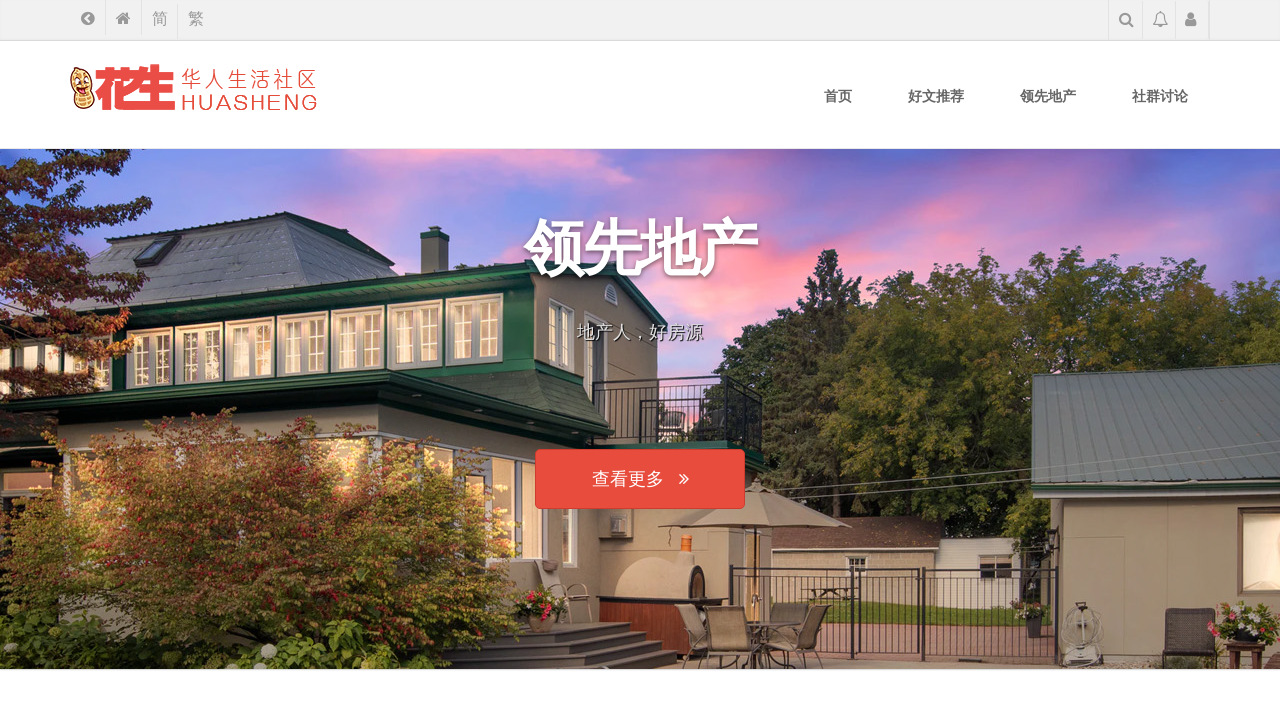

--- FILE ---
content_type: text/html; charset=utf-8
request_url: https://huasheng.us/
body_size: 20636
content:
<!DOCTYPE html>
<!--[if IE 9]> <html lang="en" class="ie9"> <![endif]-->
<!--[if !IE]><!-->
<html>
<!--<![endif]-->
	<head>
		<meta charset="utf-8">
		<title>海外华人生活网 - 花生网</title>
		<meta name="description" content="花生网 - 华人生活社区">
		<meta name="author" content="htmlcoder.me">

		<!-- Mobile Meta -->
		<meta name="viewport" content="width=device-width, initial-scale=1.0">

		<!-- Favicon -->
		<link rel="shortcut icon" href="/assets/huasheng/images/favicon.ico">

		<!-- Web Fonts -->
		 
		 

		<!-- Bootstrap core CSS -->
		<link href="/assets/css/bootstrap.css" rel="stylesheet">
		<!-- Font Awesome CSS -->
		<link href="/assets/libs/font-awesome/css/font-awesome.min.css" rel="stylesheet">

		<!-- Fontello CSS -->
		<link href="/assets/huasheng/fonts/fontello/css/fontello.css" rel="stylesheet">

		<!-- Plugins -->
		<link href="/assets/huasheng/plugins/rs-plugin/css/settings.css" media="screen" rel="stylesheet">
		<link href="/assets/huasheng/plugins/rs-plugin/css/extralayers.css" media="screen" rel="stylesheet">
		<link href="/assets/huasheng/plugins/magnific-popup/magnific-popup.css" rel="stylesheet">
		<link href="/assets/huasheng/css/animations.css" rel="stylesheet">
		<link href="/assets/huasheng/plugins/owl-carousel/owl.carousel.css" rel="stylesheet">

		<!-- iDea core CSS file -->
		<link href="/assets/huasheng/css/style.css" rel="stylesheet">

		<!-- Color Scheme (In order to change the color scheme, replace the red.css with the color scheme that you prefer)-->
		<link href="/assets/huasheng/css/skins/red.css" rel="stylesheet">

		<!-- Custom css --> 
		<link href="/assets/huasheng/css/custom.css" rel="stylesheet">
		
		<link href="/assets/huasheng/css/style.mobile.css" rel="stylesheet">
		<link href="/assets/huasheng/css/swiper.min.css" rel="stylesheet">
		<script language="javascript" src="/assets/js/zh.js"></script>

<div id='wx_pic' style='margin:0 auto;display:none;'>
<img src='/assets/huasheng/images/pic300.jpg' />
</div>

<!-- Global site tag (gtag.js) - Google Analytics -->
<script data-ad-client="ca-pub-8961747628853541" async src="https://pagead2.googlesyndication.com/pagead/js/adsbygoogle.js"></script>

<script async src="https://www.googletagmanager.com/gtag/js?id=G-KLPZB2TSPT"></script>
<script>
  window.dataLayer = window.dataLayer || [];
  function gtag(){dataLayer.push(arguments);}
  gtag('js', new Date());

  gtag('config', 'G-KLPZB2TSPT');
</script>


	</head>

	<!-- body classes: 
			"boxed": boxed layout mode e.g. <body class="boxed">
			"pattern-1 ... pattern-9": background patterns for boxed layout mode e.g. <body class="boxed pattern-1"> 
	-->
	<body class="front">
		<!-- scrollToTop -->
		<!-- ================ -->
		<div class="scrollToTop"><i class="icon-up-open-big"></i></div>
		<!-- Load Facebook SDK for JavaScript -->
		<div id="fb-root"></div>
		<script>(function(d, s, id) {
		var js, fjs = d.getElementsByTagName(s)[0];
		if (d.getElementById(id)) return;
		js = d.createElement(s); js.id = id;
		js.src = "https://connect.facebook.net/en_US/sdk.js#xfbml=1&version=v3.0";
		fjs.parentNode.insertBefore(js, fjs);
		}(document, 'script', 'facebook-jssdk'));</script>
		<!-- page wrapper start -->
		<!-- ================ -->
		<div class="page-wrapper">

			<!-- header-top start -->
			<!-- ================ -->
						<!-- header-top start -->
			<!-- ================ -->
			<div class="header-top m_header"">
				<div class="container">
					<div class="row">
						<div class="col-xs-6 col-sm-6">

							<!-- header-top-first start -->
							<!-- ================ -->
							<div class="header-top-first clearfix">
								<ul class="social-links clearfix">
									<li class="twitter"><a onClick="javascript:window.history.back();return false;" href="javascript:void(0)" title="返回"><i class="fa fa-chevron-circle-left"></i></a></li>
									<li class="facebook"><a href="/"><i class="fa fa-home" title="花生首页"></i></a></li>
									<li class="facebook"><a href="javascript:zh_tran('s');" class="zh_click" id="zh_click_s">简</a></li>
									<li class="facebook"><a href="javascript:zh_tran('t');" class="zh_click" id="zh_click_t">繁</a></li>
								</ul>
							</div>
							<!-- header-top-first end -->

						</div>
						<div class="col-xs-6 col-sm-6">

							<!-- header-top-second start -->
							<!-- ================ -->
							<div id="header-top-second"  class="clearfix">

								<!-- header top dropdowns start -->
								<!-- ================ -->
								<div class="header-top-dropdown">
									<div class="btn-group dropdown">
										<li class="search nav-search">
									<div class="btn-group dropdown">
										<button type="button" class="btn dropdown-toggle" data-toggle="dropdown"><i class="fa fa-search"></i></button>
										<ul class="dropdown-menu dropdown-menu-right dropdown-animation">
											<li>
												<form role="search" class="search-box" id="searchform" name="formsearch" action="/s.html" method="get">
													<div class="form-group has-feedback">
													<input type="search" value="" name="q" class="form-control" placeholder="请输入要查询的信息..." name="search" data-typeahead-url="/addons/cms/search/typeahead.html" type="search" id="searchinput"/>
														<button type="submit" class="search-btn"><i class="fa fa-search"></i></button>
													</div>
												</form>
											</li>
										</ul>
									</div>
										
										
										</li>
										<ul class="dropdown-menu dropdown-menu-right dropdown-animation">
											<li>
											
												
												<form role="search" class="search-box form-inline navbar-form" action="/s.html" method="get">
                            						<div class="form-search form-group has-feedback hidden-sm hidden-md">
                                					<input class="form-control" name="q" data-suggestion-url="/addons/cms/search/suggestion.html" type="text" id="searchinput" value="" placeholder="搜索">
                                					<i class="fa fa-search form-control-feedback"></i>
                           							</div>
                        						</form>
												
												
											</li>
										</ul>
									</div>
					<div class="btn-group dropdown">
					 					<button type="button" class="btn dropdown-toggle" data-toggle="dropdown"><i class="fa fa-bell-o"></i></button>
					 					 
					<ul class="dropdown-menu dropdown-menu-right dropdown-animation cart">
               
                                                        
                    </ul>
                    
                    </div>				
									

									
											<!--
									<div class="btn-group dropdown">
										<button type="button" class="btn dropdown-toggle" data-toggle="dropdown"><i class="fa fa-shopping-cart"></i> Cart (8)</button>
										<ul class="dropdown-menu dropdown-menu-right dropdown-animation cart">
											<li>
												<table class="table table-hover">
													<thead>
														<tr>
															<th class="quantity">QTY</th>
															<th class="product">Product</th>
															<th class="amount">Subtotal</th>
														</tr>
													</thead>
													<tbody>
														<tr>
															<td class="quantity">2 x</td>
															<td class="product"><a href="shop-product.html">Android 4.4 Smartphone</a><span class="small">4.7" Dual Core 1GB</span></td>
															<td class="amount">$199.00</td>
														</tr>
														<tr>
															<td class="quantity">3 x</td>
															<td class="product"><a href="shop-product.html">Android 4.2 Tablet</a><span class="small">7.3" Quad Core 2GB</span></td>
															<td class="amount">$299.00</td>
														</tr>
														<tr>
															<td class="quantity">3 x</td>
															<td class="product"><a href="shop-product.html">Desktop PC</a><span class="small">Quad Core 3.2MHz, 8GB RAM, 1TB Hard Disk</span></td>
															<td class="amount">$1499.00</td>
														</tr>
														<tr>
															<td class="total-quantity" colspan="2">Total 8 Items</td>
															<td class="total-amount">$1997.00</td>
														</tr>
													</tbody>
												</table>
												<div class="panel-body text-right">	
												<a href="shop-cart.html" class="btn btn-group btn-default btn-sm">View Cart</a>
												<a href="shop-checkout.html" class="btn btn-group btn-default btn-sm">Checkout</a>
												</div>
											</li>
										</ul>
									</div>
-->
									                            		<div class="btn-group dropdown">
										<button type="button" class="btn dropdown-toggle" data-toggle="dropdown"><i class="fa fa-user"></i></button>
										<ul class="dropdown-menu dropdown-menu-right dropdown-animation">
											<li>
												<form class="login-form" method="POST" action="/index/user/login.html">
													<input type="hidden" name="__token__" value="35dd0a953a216d261eb0e04b29ca9e91" />													<div class="form-group has-feedback">
														<label class="control-label">Username</label>
														<input type="text" class="form-control input-lg" id="account" type="text" name="account" value="" data-rule="required" placeholder="Email/Mobile/Username" autocomplete="off">
														<i class="fa fa-user form-control-feedback"></i>
													</div>
													<div class="form-group has-feedback">
														<label class="control-label">Password</label>
														<input type="password" class="form-control input-lg" id="password-t" type="password" name="password" data-rule="required;password" placeholder="密码" autocomplete="off">
														<i class="fa fa-lock form-control-feedback"></i>
													</div>
													<button type="submit" class="btn btn-group btn-default btn-sm">登录</button>
													<div class="divider"></div>
														<a href="/index/user/register"><i class="fa fa-user "></i> 新用户注册</a> ｜ 
														<a href="/index/user/forgetpwd.html" class="btn-forgot-layout"><i class="fa fa-key"></i> 忘记密码</a>
													
													<!--<div class="divider"></div>
													<span class="text-center">Login with</span>
													<ul class="social-links clearfix">
														<li class="facebook"><a target="_blank" href="http://www.facebook.com"><i class="fa fa-facebook"></i></a></li>
														<li class="twitter"><a target="_blank" href="http://www.twitter.com"><i class="fa fa-twitter"></i></a></li>
														<li class="googleplus"><a target="_blank" href="http://plus.google.com"><i class="fa fa-google-plus"></i></a></li>
													</ul>-->
												</form>
											</li>
										</ul>
									</div>
                        
								</div>
								<!--  header top dropdowns end -->

							</div>
							<!-- header-top-second end -->

						</div>
					</div>
				</div>
			</div>
			<!-- header-top end -->

			<!-- header-top end -->
			<!-- header start (remove fixed class from header in order to disable fixed navigation mode) -->
			<!-- ================ --> 
						<header class="header fixed clearfix">
				<div class="container">
					<div class="row">
						<div class="col-md-3">

							<!-- header-left start -->
							<!-- ================ -->
							<div class="header-left clearfix">

								<!-- logo -->
								<div class="logo">
									<a href="/"><img id="logo" src="/assets/huasheng/images/logo.png" alt="Huasheng"></a>
								</div>

								<!-- name-and-slogan -->
					

							</div>
							<!-- header-left end -->

						</div>
						<div class="col-md-9">

							<!-- header-right start -->
							<!-- ================ -->
							<div class="header-right clearfix">
								<!-- main-navigation start -->
								<!-- ================ -->
								<div class="main-navigation animated">

									<!-- navbar start -->
									<!-- ================ -->
									<nav class="navbar navbar-default hidden-xs" role="navigation">
										<div class="container-fluid">

											<!-- Toggle get grouped for better mobile display -->
											<div class="navbar-header">
												<button type="button" class="navbar-toggle" data-toggle="collapse" data-target="#navbar-collapse-1">
													<span class="sr-only">Toggle navigation</span>
													<span class="icon-bar"></span>
													<span class="icon-bar"></span>
													<span class="icon-bar"></span>
												</button>
											</div>

											<!-- Collect the nav links, forms, and other content for toggling -->
											<div class="collapse navbar-collapse" id="navbar-collapse-1">
												<ul class="nav navbar-nav navbar-right">
													<li>
														<a href="/">首页</a>
													</li>
													<li>
														<a href="/c/articles">好文推荐</a>
													</li>								
													<li>
														<a href="/c/pinnacle">领先地产</a>
													</li>													
													
													<li>
														<a href="/ask/articles.html">社群讨论</a>
													</li>
													<!--
													<li>
														<a href="/scoreshop.html">积分商城</a>
													</li>
																	
													<li>
														<a href="/ask/zones.html">企业专区</a>
													
													</li> 
													
													
													<li class="dropdown">
														<a href="/c/joinus" class="dropdown-toggle" data-toggle="dropdown">区域切换</a>
														<ul class="dropdown-menu">
															<li><a href="/">洛杉矶地区</a></li>
															<li><a href="/c/joinus">加入我们...</a></li>
														</ul>
													</li>
												</ul>
											</div>

										</div>
									</nav>
									<!-- navbar end -->

								</div>
								<!-- main-navigation end -->

							</div>
							<!-- header-right end -->

						</div>
					</div>
				</div>
			</header>
			<!-- header end -->
			


			<!-- banner start -->
			<!-- ================ -->
			<div class="banner">

				<!-- slideshow start -->
				<!-- ================ -->
				<div class="slideshow white-bg">
					
					<!-- slider revolution start -->
					<!-- ================ -->
					<div class="slider-banner-container">
						<div class="slider-banner-2 bullets-with-bg">
							<ul>
								<!-- slide 1 start -->
								<li data-transition="fade" data-slotamount="7" data-masterspeed="1000" data-saveperformance="on" data-title="Slide 1">
								
								<!-- main image -->
								<img src="/assets/huasheng/images/slider-2-slide-04.jpg"  alt="slidebg1" data-bgposition="center top" data-bgfit="cover" data-bgrepeat="no-repeat">
							
							
								<!-- LAYER NR. 1 -->
								<div class="tp-caption very_large_text sfl tp-resizeme"
									data-x="center"
									data-y="70" 
									data-speed="600"
									data-start="0"
									data-end="10000"
									data-endspeed="600">领先地产
								</div>

								<!-- LAYER NR. 2 -->
								<div class="tp-caption sfr small_thin_white text-center tp-resizeme"
									data-x="center"
									data-y="170" 
									data-speed="600"
									data-start="0"
									data-end="10000"
									data-endspeed="600">地产人，好房源
								</div>
					
								<!-- LAYER NR. 3 -->
								<div class="tp-caption sfl tp-resizeme"
									data-x="center"
									data-y="300" 
									data-speed="600"
									data-start="0"
									data-end="10000"
									data-endspeed="600"><a href="/c/pinnacle" class="btn btn-default btn-lg">查看更多 <i class="fa fa-angle-double-right pl-10"></i></a>
								</div>
								
								</li>
								<!-- slide 1 end -->

								<!-- slide 2 start -->
								<li data-transition="fade" data-slotamount="7" data-masterspeed="1000" data-saveperformance="on" data-title="Slide 2" class="dark-translucent-bg">
								
								<!-- main image -->
								<img src="/assets/huasheng/images/slider-2-slide-02.jpg"  alt="slidebg1" data-bgposition="center top" data-bgfit="cover" data-bgrepeat="no-repeat">

								<!-- LAYER NR. 1 -->
								<div class="tp-caption very_large_text sfl tp-resizeme"
									data-x="center"
									data-y="70" 
									data-speed="600"
									data-start="0"
									data-end="10000"
									data-endspeed="600">电子名片
								</div>

								<!-- LAYER NR. 2 -->
								<div class="tp-caption sfr small_thin_white text-center tp-resizeme"
									data-x="center"
									data-y="170" 
									data-speed="600"
									data-start="0"
									data-end="10000"
									data-endspeed="600">一键转发，方便收藏<br> 把您的公司推荐给所有华人.
								</div>

								<!-- LAYER NR. 3 -->
								<div class="tp-caption sfl tp-resizeme"
									data-x="center"
									data-y="300" 
									data-speed="600"
									data-start="0"
									data-end="10000"
									data-endspeed="600"><a href="https://huasheng.us/index/user/register" class="btn btn-default btn-lg">立即注册 <i class="fa fa-angle-double-right pl-10"></i></a>
								</div>

								</li>
								<!-- slide 2 end -->

							</ul>
						</div>
					</div>
					<!-- slider revolution end -->

				</div>
				<!-- slideshow end -->

			</div>
			<!-- banner end -->

			<!-- section start -->
			<!-- ================ -->
			<div class="section clearfix object-non-visible" data-animation-effect="fadeInUpSmall" data-effect-delay="300">

				<div class="container">
					<div class="row">
						<div class="col-md-12">

			
						
							<!-- isotope filters end -->
							<!-- portfolio items start -->
							<div class="image-boxes isotope-container row article-list">
<!-- S 首页列表 -->
								<div class="col-md-3 col-sm-6 col-xs-12">
									<div class="image-box">
										<div class="overlay-container">
											<div class="zoomImage" style="background-image:url(https://huasheng.us/uploads/20220726/0d92f848427b0b54ca071b656d083b80.jpg)"></div>
											<a href="https://byteclic.com" target="_blank">
											<div class="overlay">
											</div>
											</a>
										</div>

									</div>
								</div>
								<div class="col-md-3 col-sm-6 col-xs-12">
									<div class="image-box">
										<div class="overlay-container">
											<div class="zoomImage" style="background-image:url(https://huasheng.us/uploads/20211103/78b70f7aecb5a6380aced85677f26f12.jpg)"></div>
											<a href="https://huasheng.us/vip/558" target="_blank">
											<div class="overlay">
											</div>
											</a>
										</div>

									</div>
								</div>
								<div class="col-md-3 col-sm-6 col-xs-12">
									<div class="image-box">
										<div class="overlay-container">
											<div class="zoomImage" style="background-image:url(https://huasheng.us/uploads/20211103/6c633f68cb60d2df5eba8e1b3c2c84e4.jpg)"></div>
											<a href="https://huasheng.us/c/pinnacle" target="_blank">
											<div class="overlay">
											</div>
											</a>
										</div>

									</div>
								</div>
								<div class="col-md-3 col-sm-6 col-xs-12">
									<div class="image-box">
										<div class="overlay-container">
											<div class="zoomImage" style="background-image:url(https://huasheng.us/uploads/20211103/31b193fe005a0809a33e6380f54bf242.jpg)"></div>
											<a href="https://byteclic.com" target="_blank">
											<div class="overlay">
											</div>
											</a>
										</div>

									</div>
								</div>
<!-- E 首页列表 -->
							</div>
								

							</div>
							<!-- portfolio items end -->

						</div>
					</div>
				</div>

			</div>
			<!-- section end -->
			
			
			<!-- section start -->
			<!-- ================ -->
			<div class="section clearfix object-non-visible" data-animation-effect="fadeInUpSmall" data-effect-delay="300">

				<div class="container">
					<div class="row">
						<div class="col-md-12">

							<h2>好文推荐</h2>
							<div class="separator-2"></div>

							<!-- isotope filters start -->
								<ul class="nav nav-pills">
									<li class="active"><a href="/c/articles">All</a></li>
									 
									<li><a href="/c/newseveryday.html">新闻快报</a></li>
									 
									<li><a href="/c/locaevents.html">本地活动</a></li>
									 
									<li><a href="/c/estates.html">地产家居</a></li>
									 
									<li><a href="/c/cars.html">汽车生活</a></li>
									 
									<li><a href="/c/homce.html">健康生活</a></li>
									 
									<li><a href="/c/Insurance.html">投资保险</a></li>
									 
									<li><a href="/c/studyabroad.html">留学教育</a></li>
									 
									<li><a href="/c/Immigration.html">移民法律</a></li>
									 
									<li><a href="/c/fashionbeauty.html">美容时尚</a></li>
									 
									<li><a href="/c/lovestory.html">情感故事</a></li>
									 
									<li><a href="/c/goodfood.html">餐饮美食</a></li>
									 
									<li><a href="/c/design.html">商业营销</a></li>
									 
								</ul>
								
								<div class="space"></div>
							<!-- isotope filters end -->
							<!-- portfolio items start -->
							<div class="image-boxes isotope-container row article-list">
<!-- S 首页列表 -->
								<div class="col-lg-2 col-lg-2-5 col-md-3 col-sm-6 col-xs-12">
									<div class="image-box blogpost">
										<div class="overlay-container">
											<div class="zoomImage" style="background-image:url(https://ifengus.com/uploads/20230423/cce1ba698a62e356fd99bb8bf3c81fc4.png)"></div>
											<a href="/a/34663.html">
											<div class="overlay">
											</div>
											</a>
										</div>
										<div class="image-box-body">
											<p class="title towlines2" style="height:45px;"><a href="/a/34663.html">2023山海情美中国际书画艺术大赛</a></p>
											
											<span><i class="fa fa-eye"></i> 7862</span>
											<a href="javascript:" class="btn btn-listlike" data-action="vote" data-type="like" data-id="34663" data-tag="archives"><i class="fa fa-thumbs-o-up"></i><span> 981</span></a>
											<span><i class="fa fa-commenting-o"></i> 0</span>
										</div>
										<footer class="clearfix">
											<ul class="links pull-left">
												<li class="avatar-img"><a href="/card/466" data-toggle="popover" data-title="花生华人生活" data-type="user" data-id="466"><img src="https://huasheng.us/uploads/20210326/d9195d5d2ec62e3dd06eafea5f8bbfa6.png" alt=""></a></li>
												<li class="towlinesName"><a href="/card/466" data-toggle="popover" data-title="花生华人生活" data-type="user" data-id="466">花生华人生活</a></li>
											</ul>
											<ul class="links pull-right">
											<li style="padding-top: 6px;">04-26</li> 
											</ul>
										</footer>
									</div>
								</div>
								
								
																				
											
								<div class="col-lg-2 col-lg-2-5 col-md-3 col-sm-6 col-xs-12">
									<div class="image-box blogpost">
										<div class="overlay-container">
											<div class="zoomImage" style="background-image:url(https://huasheng.us/uploads/20221114/e25a9994830f0a7e5d817a1d20f7f320.jpeg)"></div>
											<a href="/a/30679.html">
											<div class="overlay">
											</div>
											</a>
										</div>
										<div class="image-box-body">
											<p class="title towlines2" style="height:45px;"><a href="/a/30679.html">世界糖尿病日 | 降血糖最有效的6种食物，每天吃几口，血糖不升高</a></p>
											
											<span><i class="fa fa-eye"></i> 9342</span>
											<a href="javascript:" class="btn btn-listlike" data-action="vote" data-type="like" data-id="30679" data-tag="archives"><i class="fa fa-thumbs-o-up"></i><span> 826</span></a>
											<span><i class="fa fa-commenting-o"></i> 0</span>
										</div>
										<footer class="clearfix">
											<ul class="links pull-left">
												<li class="avatar-img"><a href="/card/454" data-toggle="popover" data-title="食话食说" data-type="user" data-id="454"><img src="https://huasheng.us/uploads/20210317/f4760fde767d189e437905de6029ec9b.jpg" alt=""></a></li>
												<li class="towlinesName"><a href="/card/454" data-toggle="popover" data-title="食话食说" data-type="user" data-id="454">食话食说</a></li>
											</ul>
											<ul class="links pull-right">
											<li style="padding-top: 6px;">11-14</li> 
											</ul>
										</footer>
									</div>
								</div>
								
								
																				
											
								<div class="col-lg-2 col-lg-2-5 col-md-3 col-sm-6 col-xs-12">
									<div class="image-box blogpost">
										<div class="overlay-container">
											<div class="zoomImage" style="background-image:url(https://huasheng.us/uploads/20221114/60239e2162d44b7c4b6621cff5f68bfb.png)"></div>
											<a href="/a/30678.html">
											<div class="overlay">
											</div>
											</a>
										</div>
										<div class="image-box-body">
											<p class="title towlines2" style="height:45px;"><a href="/a/30678.html">重磅！民主党拿下了参议院！美国未来大概率只剩一种可能......</a></p>
											
											<span><i class="fa fa-eye"></i> 8657</span>
											<a href="javascript:" class="btn btn-listlike" data-action="vote" data-type="like" data-id="30678" data-tag="archives"><i class="fa fa-thumbs-o-up"></i><span> 736</span></a>
											<span><i class="fa fa-commenting-o"></i> 0</span>
										</div>
										<footer class="clearfix">
											<ul class="links pull-left">
												<li class="avatar-img"><a href="/card/373" data-toggle="popover" data-title="ifenguscom" data-type="user" data-id="373"><img src="https://huasheng.us/uploads/20210329/726328357a3ebff4d602ea04a4878187.png" alt=""></a></li>
												<li class="towlinesName"><a href="/card/373" data-toggle="popover" data-title="ifenguscom" data-type="user" data-id="373">ifenguscom</a></li>
											</ul>
											<ul class="links pull-right">
											<li style="padding-top: 6px;">11-14</li> 
											</ul>
										</footer>
									</div>
								</div>
								
								
																				
											
								<div class="col-lg-2 col-lg-2-5 col-md-3 col-sm-6 col-xs-12">
									<div class="image-box blogpost">
										<div class="overlay-container">
											<div class="zoomImage" style="background-image:url(https://huasheng.us/uploads/20221027/44dc294eadb084f7587493e4f0a9d3b7.jpeg)"></div>
											<a href="/a/30340.html">
											<div class="overlay">
											</div>
											</a>
										</div>
										<div class="image-box-body">
											<p class="title towlines2" style="height:45px;"><a href="/a/30340.html">爱的约定 ——美女钢琴博士王宸用音乐温暖世界</a></p>
											
											<span><i class="fa fa-eye"></i> 9199</span>
											<a href="javascript:" class="btn btn-listlike" data-action="vote" data-type="like" data-id="30340" data-tag="archives"><i class="fa fa-thumbs-o-up"></i><span> 23</span></a>
											<span><i class="fa fa-commenting-o"></i> 0</span>
										</div>
										<footer class="clearfix">
											<ul class="links pull-left">
												<li class="avatar-img"><a href="/card/466" data-toggle="popover" data-title="花生华人生活" data-type="user" data-id="466"><img src="https://huasheng.us/uploads/20210326/d9195d5d2ec62e3dd06eafea5f8bbfa6.png" alt=""></a></li>
												<li class="towlinesName"><a href="/card/466" data-toggle="popover" data-title="花生华人生活" data-type="user" data-id="466">花生华人生活</a></li>
											</ul>
											<ul class="links pull-right">
											<li style="padding-top: 6px;">10-27</li> 
											</ul>
										</footer>
									</div>
								</div>
								
								
																				
											
								<div class="col-lg-2 col-lg-2-5 col-md-3 col-sm-6 col-xs-12">
									<div class="image-box blogpost">
										<div class="overlay-container">
											<div class="zoomImage" style="background-image:url(https://huasheng.us/uploads/20221026/b14a9066cd159785326f3635b188eb32.jpeg)"></div>
											<a href="/a/30305.html">
											<div class="overlay">
											</div>
											</a>
										</div>
										<div class="image-box-body">
											<p class="title towlines2" style="height:45px;"><a href="/a/30305.html">千万别说你有钱！世界上又帅，又年轻、又富的迪拜王子走了！留下启示录！</a></p>
											
											<span><i class="fa fa-eye"></i> 9614</span>
											<a href="javascript:" class="btn btn-listlike" data-action="vote" data-type="like" data-id="30305" data-tag="archives"><i class="fa fa-thumbs-o-up"></i><span> 22</span></a>
											<span><i class="fa fa-commenting-o"></i> 1</span>
										</div>
										<footer class="clearfix">
											<ul class="links pull-left">
												<li class="avatar-img"><a href="/card/462" data-toggle="popover" data-title="男人帮" data-type="user" data-id="462"><img src="https://huasheng.us/uploads/20210322/5ad165caf2bcf04fafe1fc9ef0930af3.jpg" alt=""></a></li>
												<li class="towlinesName"><a href="/card/462" data-toggle="popover" data-title="男人帮" data-type="user" data-id="462">男人帮</a></li>
											</ul>
											<ul class="links pull-right">
											<li style="padding-top: 6px;">10-26</li> 
											</ul>
										</footer>
									</div>
								</div>
								
								
																				
											
								<div class="col-lg-2 col-lg-2-5 col-md-3 col-sm-6 col-xs-12">
									<div class="image-box blogpost">
										<div class="overlay-container">
											<div class="zoomImage" style="background-image:url(https://huasheng.us/uploads/20221024/9bd4e273508863516756c32a4587c1b2.jpeg)"></div>
											<a href="/a/30258.html">
											<div class="overlay">
											</div>
											</a>
										</div>
										<div class="image-box-body">
											<p class="title towlines2" style="height:45px;"><a href="/a/30258.html">汉堡为什么会被当做垃圾食品？</a></p>
											
											<span><i class="fa fa-eye"></i> 10013</span>
											<a href="javascript:" class="btn btn-listlike" data-action="vote" data-type="like" data-id="30258" data-tag="archives"><i class="fa fa-thumbs-o-up"></i><span> 22</span></a>
											<span><i class="fa fa-commenting-o"></i> 0</span>
										</div>
										<footer class="clearfix">
											<ul class="links pull-left">
												<li class="avatar-img"><a href="/card/454" data-toggle="popover" data-title="食话食说" data-type="user" data-id="454"><img src="https://huasheng.us/uploads/20210317/f4760fde767d189e437905de6029ec9b.jpg" alt=""></a></li>
												<li class="towlinesName"><a href="/card/454" data-toggle="popover" data-title="食话食说" data-type="user" data-id="454">食话食说</a></li>
											</ul>
											<ul class="links pull-right">
											<li style="padding-top: 6px;">10-24</li> 
											</ul>
										</footer>
									</div>
								</div>
								
								
																				
											
								<div class="col-lg-2 col-lg-2-5 col-md-3 col-sm-6 col-xs-12">
									<div class="image-box blogpost">
										<div class="overlay-container">
											<div class="zoomImage" style="background-image:url(https://huasheng.us/uploads/20221024/f4377e79875e3ecf8495aab637fe63d0.jpeg)"></div>
											<a href="/a/30257.html">
											<div class="overlay">
											</div>
											</a>
										</div>
										<div class="image-box-body">
											<p class="title towlines2" style="height:45px;"><a href="/a/30257.html">加州通胀支票还没收到？我可以跟踪我的支票吗？</a></p>
											
											<span><i class="fa fa-eye"></i> 10254</span>
											<a href="javascript:" class="btn btn-listlike" data-action="vote" data-type="like" data-id="30257" data-tag="archives"><i class="fa fa-thumbs-o-up"></i><span> 22</span></a>
											<span><i class="fa fa-commenting-o"></i> 0</span>
										</div>
										<footer class="clearfix">
											<ul class="links pull-left">
												<li class="avatar-img"><a href="/card/501" data-toggle="popover" data-title="移民顾问" data-type="user" data-id="501"><img src="https://huasheng.us/uploads/20210411/54a34c269592e5aedd2284e0623994bc.jpg" alt=""></a></li>
												<li class="towlinesName"><a href="/card/501" data-toggle="popover" data-title="移民顾问" data-type="user" data-id="501">移民顾问</a></li>
											</ul>
											<ul class="links pull-right">
											<li style="padding-top: 6px;">10-24</li> 
											</ul>
										</footer>
									</div>
								</div>
								
								
																				
											
								<div class="col-lg-2 col-lg-2-5 col-md-3 col-sm-6 col-xs-12">
									<div class="image-box blogpost">
										<div class="overlay-container">
											<div class="zoomImage" style="background-image:url(https://huasheng.us/uploads/20221024/9d7d60f9555ca232c696003406b10d5e.png)"></div>
											<a href="/a/30256.html">
											<div class="overlay">
											</div>
											</a>
										</div>
										<div class="image-box-body">
											<p class="title towlines2" style="height:45px;"><a href="/a/30256.html">加州有望超越德国，成为全球第4大经济体！仅次美、中、日三国！？</a></p>
											
											<span><i class="fa fa-eye"></i> 11872</span>
											<a href="javascript:" class="btn btn-listlike" data-action="vote" data-type="like" data-id="30256" data-tag="archives"><i class="fa fa-thumbs-o-up"></i><span> 22</span></a>
											<span><i class="fa fa-commenting-o"></i> 0</span>
										</div>
										<footer class="clearfix">
											<ul class="links pull-left">
												<li class="avatar-img"><a href="/card/466" data-toggle="popover" data-title="花生华人生活" data-type="user" data-id="466"><img src="https://huasheng.us/uploads/20210326/d9195d5d2ec62e3dd06eafea5f8bbfa6.png" alt=""></a></li>
												<li class="towlinesName"><a href="/card/466" data-toggle="popover" data-title="花生华人生活" data-type="user" data-id="466">花生华人生活</a></li>
											</ul>
											<ul class="links pull-right">
											<li style="padding-top: 6px;">10-24</li> 
											</ul>
										</footer>
									</div>
								</div>
								
								
																				
											
								<div class="col-lg-2 col-lg-2-5 col-md-3 col-sm-6 col-xs-12">
									<div class="image-box blogpost">
										<div class="overlay-container">
											<div class="zoomImage" style="background-image:url(https://huasheng.us/uploads/20221014/60033101b81dbeb694a9aec659a5809c.png)"></div>
											<a href="/a/30089.html">
											<div class="overlay">
											</div>
											</a>
										</div>
										<div class="image-box-body">
											<p class="title towlines2" style="height:45px;"><a href="/a/30089.html">愛你不跪的模樣</a></p>
											
											<span><i class="fa fa-eye"></i> 8770</span>
											<a href="javascript:" class="btn btn-listlike" data-action="vote" data-type="like" data-id="30089" data-tag="archives"><i class="fa fa-thumbs-o-up"></i><span> 24</span></a>
											<span><i class="fa fa-commenting-o"></i> 0</span>
										</div>
										<footer class="clearfix">
											<ul class="links pull-left">
												<li class="avatar-img"><a href="/card/466" data-toggle="popover" data-title="花生华人生活" data-type="user" data-id="466"><img src="https://huasheng.us/uploads/20210326/d9195d5d2ec62e3dd06eafea5f8bbfa6.png" alt=""></a></li>
												<li class="towlinesName"><a href="/card/466" data-toggle="popover" data-title="花生华人生活" data-type="user" data-id="466">花生华人生活</a></li>
											</ul>
											<ul class="links pull-right">
											<li style="padding-top: 6px;">10-14</li> 
											</ul>
										</footer>
									</div>
								</div>
								
								
																				
											
								<div class="col-lg-2 col-lg-2-5 col-md-3 col-sm-6 col-xs-12">
									<div class="image-box blogpost">
										<div class="overlay-container">
											<div class="zoomImage" style="background-image:url(https://huasheng.us/uploads/20221014/f5a9c37f7a22d6c94b3d8f63fcf04e20.gif)"></div>
											<a href="/a/30088.html">
											<div class="overlay">
											</div>
											</a>
										</div>
										<div class="image-box-body">
											<p class="title towlines2" style="height:45px;"><a href="/a/30088.html">杨振宁，刚过完百岁生日，就住进了医院！他愿望能活到茶寿</a></p>
											
											<span><i class="fa fa-eye"></i> 11079</span>
											<a href="javascript:" class="btn btn-listlike" data-action="vote" data-type="like" data-id="30088" data-tag="archives"><i class="fa fa-thumbs-o-up"></i><span> 21</span></a>
											<span><i class="fa fa-commenting-o"></i> 0</span>
										</div>
										<footer class="clearfix">
											<ul class="links pull-left">
												<li class="avatar-img"><a href="/card/458" data-toggle="popover" data-title="来自宇宙的祝福" data-type="user" data-id="458"><img src="https://huasheng.us/uploads/20210909/9e184be98c2a3c670316c51a3aae127e.jpeg" alt=""></a></li>
												<li class="towlinesName"><a href="/card/458" data-toggle="popover" data-title="来自宇宙的祝福" data-type="user" data-id="458">来自宇宙的祝福</a></li>
											</ul>
											<ul class="links pull-right">
											<li style="padding-top: 6px;">10-14</li> 
											</ul>
										</footer>
									</div>
								</div>
								
								
																				
											
								<div class="col-lg-2 col-lg-2-5 col-md-3 col-sm-6 col-xs-12">
									<div class="image-box blogpost">
										<div class="overlay-container">
											<div class="zoomImage" style="background-image:url(https://huasheng.us/uploads/20221014/18b0396b9690fb5c257949964c0547bc.jpeg)"></div>
											<a href="/a/30087.html">
											<div class="overlay">
											</div>
											</a>
										</div>
										<div class="image-box-body">
											<p class="title towlines2" style="height:45px;"><a href="/a/30087.html">笑面虎拜登终于露出杀手本色，制裁中国芯片有如釜底抽薪</a></p>
											
											<span><i class="fa fa-eye"></i> 8691</span>
											<a href="javascript:" class="btn btn-listlike" data-action="vote" data-type="like" data-id="30087" data-tag="archives"><i class="fa fa-thumbs-o-up"></i><span> 22</span></a>
											<span><i class="fa fa-commenting-o"></i> 0</span>
										</div>
										<footer class="clearfix">
											<ul class="links pull-left">
												<li class="avatar-img"><a href="/card/558" data-toggle="popover" data-title="文澜视线" data-type="user" data-id="558"><img src="https://huasheng.us/uploads/20211028/6b914bc945d8b14d0debbbb9841888c1.jpg" alt=""></a></li>
												<li class="towlinesName"><a href="/card/558" data-toggle="popover" data-title="文澜视线" data-type="user" data-id="558">文澜视线</a></li>
											</ul>
											<ul class="links pull-right">
											<li style="padding-top: 6px;">10-14</li> 
											</ul>
										</footer>
									</div>
								</div>
								
								
																				
											
								<div class="col-lg-2 col-lg-2-5 col-md-3 col-sm-6 col-xs-12">
									<div class="image-box blogpost">
										<div class="overlay-container">
											<div class="zoomImage" style="background-image:url(https://huasheng.us/uploads/20221014/680811993161b220338981e868838870.jpeg)"></div>
											<a href="/a/30086.html">
											<div class="overlay">
											</div>
											</a>
										</div>
										<div class="image-box-body">
											<p class="title towlines2" style="height:45px;"><a href="/a/30086.html">大洛杉矶南瓜农场全攻略 | 刻南瓜、干草车、玉米田迷宫、小火车等</a></p>
											
											<span><i class="fa fa-eye"></i> 9759</span>
											<a href="javascript:" class="btn btn-listlike" data-action="vote" data-type="like" data-id="30086" data-tag="archives"><i class="fa fa-thumbs-o-up"></i><span> 21</span></a>
											<span><i class="fa fa-commenting-o"></i> 0</span>
										</div>
										<footer class="clearfix">
											<ul class="links pull-left">
												<li class="avatar-img"><a href="/card/2" data-toggle="popover" data-title="68 品牌传媒" data-type="user" data-id="2"><img src="https://huasheng.us/uploads/20210302/0c9fed459dc41d5c9cd805407000980e.jpg" alt=""></a></li>
												<li class="towlinesName"><a href="/card/2" data-toggle="popover" data-title="68 品牌传媒" data-type="user" data-id="2">68 品牌传媒</a></li>
											</ul>
											<ul class="links pull-right">
											<li style="padding-top: 6px;">10-14</li> 
											</ul>
										</footer>
									</div>
								</div>
								
								
																				
											
								<div class="col-lg-2 col-lg-2-5 col-md-3 col-sm-6 col-xs-12">
									<div class="image-box blogpost">
										<div class="overlay-container">
											<div class="zoomImage" style="background-image:url(https://huasheng.us/uploads/20221014/1cf0e9ca22adbe37a1d62cbbc0082a3a.png)"></div>
											<a href="/a/30077.html">
											<div class="overlay">
											</div>
											</a>
										</div>
										<div class="image-box-body">
											<p class="title towlines2" style="height:45px;"><a href="/a/30077.html">爱的约定——美女钢琴博士王宸用音乐温暖世界</a></p>
											
											<span><i class="fa fa-eye"></i> 9589</span>
											<a href="javascript:" class="btn btn-listlike" data-action="vote" data-type="like" data-id="30077" data-tag="archives"><i class="fa fa-thumbs-o-up"></i><span> 26</span></a>
											<span><i class="fa fa-commenting-o"></i> 1</span>
										</div>
										<footer class="clearfix">
											<ul class="links pull-left">
												<li class="avatar-img"><a href="/card/2" data-toggle="popover" data-title="68 品牌传媒" data-type="user" data-id="2"><img src="https://huasheng.us/uploads/20210302/0c9fed459dc41d5c9cd805407000980e.jpg" alt=""></a></li>
												<li class="towlinesName"><a href="/card/2" data-toggle="popover" data-title="68 品牌传媒" data-type="user" data-id="2">68 品牌传媒</a></li>
											</ul>
											<ul class="links pull-right">
											<li style="padding-top: 6px;">10-14</li> 
											</ul>
										</footer>
									</div>
								</div>
								
								
																				
											
								<div class="col-lg-2 col-lg-2-5 col-md-3 col-sm-6 col-xs-12">
									<div class="image-box blogpost">
										<div class="overlay-container">
											<div class="zoomImage" style="background-image:url(https://huasheng.us/uploads/20220822/4c8e5a0ad6285d18974cd730b7b0bc18.png)"></div>
											<a href="/a/28997.html">
											<div class="overlay">
											</div>
											</a>
										</div>
										<div class="image-box-body">
											<p class="title towlines2" style="height:45px;"><a href="/a/28997.html">司马南，为何遭到全网封杀？</a></p>
											
											<span><i class="fa fa-eye"></i> 10489</span>
											<a href="javascript:" class="btn btn-listlike" data-action="vote" data-type="like" data-id="28997" data-tag="archives"><i class="fa fa-thumbs-o-up"></i><span> 28</span></a>
											<span><i class="fa fa-commenting-o"></i> 0</span>
										</div>
										<footer class="clearfix">
											<ul class="links pull-left">
												<li class="avatar-img"><a href="/card/558" data-toggle="popover" data-title="文澜视线" data-type="user" data-id="558"><img src="https://huasheng.us/uploads/20211028/6b914bc945d8b14d0debbbb9841888c1.jpg" alt=""></a></li>
												<li class="towlinesName"><a href="/card/558" data-toggle="popover" data-title="文澜视线" data-type="user" data-id="558">文澜视线</a></li>
											</ul>
											<ul class="links pull-right">
											<li style="padding-top: 6px;">08-22</li> 
											</ul>
										</footer>
									</div>
								</div>
								
								
																				
											
								<div class="col-lg-2 col-lg-2-5 col-md-3 col-sm-6 col-xs-12">
									<div class="image-box blogpost">
										<div class="overlay-container">
											<div class="zoomImage" style="background-image:url(https://huasheng.us/uploads/20220822/e76ca3381275afea4a50f724497e03f1.png)"></div>
											<a href="/a/28996.html">
											<div class="overlay">
											</div>
											</a>
										</div>
										<div class="image-box-body">
											<p class="title towlines2" style="height:45px;"><a href="/a/28996.html">三连炸之后，克里米亚总督跑了，议长也跑了，克里米亚悬了！</a></p>
											
											<span><i class="fa fa-eye"></i> 8925</span>
											<a href="javascript:" class="btn btn-listlike" data-action="vote" data-type="like" data-id="28996" data-tag="archives"><i class="fa fa-thumbs-o-up"></i><span> 22</span></a>
											<span><i class="fa fa-commenting-o"></i> 0</span>
										</div>
										<footer class="clearfix">
											<ul class="links pull-left">
												<li class="avatar-img"><a href="/card/558" data-toggle="popover" data-title="文澜视线" data-type="user" data-id="558"><img src="https://huasheng.us/uploads/20211028/6b914bc945d8b14d0debbbb9841888c1.jpg" alt=""></a></li>
												<li class="towlinesName"><a href="/card/558" data-toggle="popover" data-title="文澜视线" data-type="user" data-id="558">文澜视线</a></li>
											</ul>
											<ul class="links pull-right">
											<li style="padding-top: 6px;">08-22</li> 
											</ul>
										</footer>
									</div>
								</div>
								
								
																				
											
								<div class="col-lg-2 col-lg-2-5 col-md-3 col-sm-6 col-xs-12">
									<div class="image-box blogpost">
										<div class="overlay-container">
											<div class="zoomImage" style="background-image:url(https://huasheng.us/uploads/20220822/47b5e2cf4e9292956c3527153a25f636.png)"></div>
											<a href="/a/28995.html">
											<div class="overlay">
											</div>
											</a>
										</div>
										<div class="image-box-body">
											<p class="title towlines2" style="height:45px;"><a href="/a/28995.html">俄宣布克里米亚处于紧急状态，1.2万俄军在第聂伯河右岸被围困度日难捱</a></p>
											
											<span><i class="fa fa-eye"></i> 8655</span>
											<a href="javascript:" class="btn btn-listlike" data-action="vote" data-type="like" data-id="28995" data-tag="archives"><i class="fa fa-thumbs-o-up"></i><span> 21</span></a>
											<span><i class="fa fa-commenting-o"></i> 0</span>
										</div>
										<footer class="clearfix">
											<ul class="links pull-left">
												<li class="avatar-img"><a href="/card/558" data-toggle="popover" data-title="文澜视线" data-type="user" data-id="558"><img src="https://huasheng.us/uploads/20211028/6b914bc945d8b14d0debbbb9841888c1.jpg" alt=""></a></li>
												<li class="towlinesName"><a href="/card/558" data-toggle="popover" data-title="文澜视线" data-type="user" data-id="558">文澜视线</a></li>
											</ul>
											<ul class="links pull-right">
											<li style="padding-top: 6px;">08-22</li> 
											</ul>
										</footer>
									</div>
								</div>
								
								
																				
											
								<div class="col-lg-2 col-lg-2-5 col-md-3 col-sm-6 col-xs-12">
									<div class="image-box blogpost">
										<div class="overlay-container">
											<div class="zoomImage" style="background-image:url(https://ifengus.com/uploads/20220822/39a36635e5cccb65cbbf2acc771808f3.jpg)"></div>
											<a href="/a/28994.html">
											<div class="overlay">
											</div>
											</a>
										</div>
										<div class="image-box-body">
											<p class="title towlines2" style="height:45px;"><a href="/a/28994.html">永远不要试图与美联储作对</a></p>
											
											<span><i class="fa fa-eye"></i> 9478</span>
											<a href="javascript:" class="btn btn-listlike" data-action="vote" data-type="like" data-id="28994" data-tag="archives"><i class="fa fa-thumbs-o-up"></i><span> 25</span></a>
											<span><i class="fa fa-commenting-o"></i> 0</span>
										</div>
										<footer class="clearfix">
											<ul class="links pull-left">
												<li class="avatar-img"><a href="/card/489" data-toggle="popover" data-title="AAA LENDINGS" data-type="user" data-id="489"><img src="https://ifengus.com/uploads/20220409/14f636243c4b2fbd7f52d45a30fcc771.png" alt=""></a></li>
												<li class="towlinesName"><a href="/card/489" data-toggle="popover" data-title="AAA LENDINGS" data-type="user" data-id="489">AAA LENDINGS</a></li>
											</ul>
											<ul class="links pull-right">
											<li style="padding-top: 6px;">08-22</li> 
											</ul>
										</footer>
									</div>
								</div>
								
								
																				
											
								<div class="col-lg-2 col-lg-2-5 col-md-3 col-sm-6 col-xs-12">
									<div class="image-box blogpost">
										<div class="overlay-container">
											<div class="zoomImage" style="background-image:url(https://huasheng.us/uploads/20220822/632a1599088567c842649151b6615f56.png)"></div>
											<a href="/a/28993.html">
											<div class="overlay">
											</div>
											</a>
										</div>
										<div class="image-box-body">
											<p class="title towlines2" style="height:45px;"><a href="/a/28993.html">美国对中國芯片业重拳出击，这会有怎么样的影响？</a></p>
											
											<span><i class="fa fa-eye"></i> 8540</span>
											<a href="javascript:" class="btn btn-listlike" data-action="vote" data-type="like" data-id="28993" data-tag="archives"><i class="fa fa-thumbs-o-up"></i><span> 21</span></a>
											<span><i class="fa fa-commenting-o"></i> 0</span>
										</div>
										<footer class="clearfix">
											<ul class="links pull-left">
												<li class="avatar-img"><a href="/card/558" data-toggle="popover" data-title="文澜视线" data-type="user" data-id="558"><img src="https://huasheng.us/uploads/20211028/6b914bc945d8b14d0debbbb9841888c1.jpg" alt=""></a></li>
												<li class="towlinesName"><a href="/card/558" data-toggle="popover" data-title="文澜视线" data-type="user" data-id="558">文澜视线</a></li>
											</ul>
											<ul class="links pull-right">
											<li style="padding-top: 6px;">08-22</li> 
											</ul>
										</footer>
									</div>
								</div>
								
								
																				
											
								<div class="col-lg-2 col-lg-2-5 col-md-3 col-sm-6 col-xs-12">
									<div class="image-box blogpost">
										<div class="overlay-container">
											<div class="zoomImage" style="background-image:url(https://huasheng.us/uploads/20220822/f09e7bfc23aaaafa6e2034a22adac740.png)"></div>
											<a href="/a/28992.html">
											<div class="overlay">
											</div>
											</a>
										</div>
										<div class="image-box-body">
											<p class="title towlines2" style="height:45px;"><a href="/a/28992.html">当俄语取代英语，带给我们怎样的一种无语？</a></p>
											
											<span><i class="fa fa-eye"></i> 9422</span>
											<a href="javascript:" class="btn btn-listlike" data-action="vote" data-type="like" data-id="28992" data-tag="archives"><i class="fa fa-thumbs-o-up"></i><span> 22</span></a>
											<span><i class="fa fa-commenting-o"></i> 0</span>
										</div>
										<footer class="clearfix">
											<ul class="links pull-left">
												<li class="avatar-img"><a href="/card/558" data-toggle="popover" data-title="文澜视线" data-type="user" data-id="558"><img src="https://huasheng.us/uploads/20211028/6b914bc945d8b14d0debbbb9841888c1.jpg" alt=""></a></li>
												<li class="towlinesName"><a href="/card/558" data-toggle="popover" data-title="文澜视线" data-type="user" data-id="558">文澜视线</a></li>
											</ul>
											<ul class="links pull-right">
											<li style="padding-top: 6px;">08-22</li> 
											</ul>
										</footer>
									</div>
								</div>
								
								
																				
											
								<div class="col-lg-2 col-lg-2-5 col-md-3 col-sm-6 col-xs-12">
									<div class="image-box blogpost">
										<div class="overlay-container">
											<div class="zoomImage" style="background-image:url(https://huasheng.us/uploads/20220808/378dde559b6e3f5f89f1bafa5de99e58.jpeg)"></div>
											<a href="/a/28732.html">
											<div class="overlay">
											</div>
											</a>
										</div>
										<div class="image-box-body">
											<p class="title towlines2" style="height:45px;"><a href="/a/28732.html">俄军又折损两员大将，乌军反攻势头猛烈，赫尔松会成为俄军的滑铁卢吗？</a></p>
											
											<span><i class="fa fa-eye"></i> 8928</span>
											<a href="javascript:" class="btn btn-listlike" data-action="vote" data-type="like" data-id="28732" data-tag="archives"><i class="fa fa-thumbs-o-up"></i><span> 22</span></a>
											<span><i class="fa fa-commenting-o"></i> 0</span>
										</div>
										<footer class="clearfix">
											<ul class="links pull-left">
												<li class="avatar-img"><a href="/card/558" data-toggle="popover" data-title="文澜视线" data-type="user" data-id="558"><img src="https://huasheng.us/uploads/20211028/6b914bc945d8b14d0debbbb9841888c1.jpg" alt=""></a></li>
												<li class="towlinesName"><a href="/card/558" data-toggle="popover" data-title="文澜视线" data-type="user" data-id="558">文澜视线</a></li>
											</ul>
											<ul class="links pull-right">
											<li style="padding-top: 6px;">08-08</li> 
											</ul>
										</footer>
									</div>
								</div>
								
								
																				
											
								<div class="col-lg-2 col-lg-2-5 col-md-3 col-sm-6 col-xs-12">
									<div class="image-box blogpost">
										<div class="overlay-container">
											<div class="zoomImage" style="background-image:url(https://huasheng.us/uploads/20220808/64e1dae9dd0998f05d8f5d05d8b03ea9.jpeg)"></div>
											<a href="/a/28731.html">
											<div class="overlay">
											</div>
											</a>
										</div>
										<div class="image-box-body">
											<p class="title towlines2" style="height:45px;"><a href="/a/28731.html">俄军伤亡惨重，又一指挥所被摧毁，乌军准备15万大军大举反攻，俄罗斯认怂了？</a></p>
											
											<span><i class="fa fa-eye"></i> 9253</span>
											<a href="javascript:" class="btn btn-listlike" data-action="vote" data-type="like" data-id="28731" data-tag="archives"><i class="fa fa-thumbs-o-up"></i><span> 22</span></a>
											<span><i class="fa fa-commenting-o"></i> 0</span>
										</div>
										<footer class="clearfix">
											<ul class="links pull-left">
												<li class="avatar-img"><a href="/card/558" data-toggle="popover" data-title="文澜视线" data-type="user" data-id="558"><img src="https://huasheng.us/uploads/20211028/6b914bc945d8b14d0debbbb9841888c1.jpg" alt=""></a></li>
												<li class="towlinesName"><a href="/card/558" data-toggle="popover" data-title="文澜视线" data-type="user" data-id="558">文澜视线</a></li>
											</ul>
											<ul class="links pull-right">
											<li style="padding-top: 6px;">08-08</li> 
											</ul>
										</footer>
									</div>
								</div>
								
								
																				
											
								<div class="col-lg-2 col-lg-2-5 col-md-3 col-sm-6 col-xs-12">
									<div class="image-box blogpost">
										<div class="overlay-container">
											<div class="zoomImage" style="background-image:url(https://huasheng.us/uploads/20220808/41a3b025a6da1f06ee49f1bbe93d93ed.png)"></div>
											<a href="/a/28730.html">
											<div class="overlay">
											</div>
											</a>
										</div>
										<div class="image-box-body">
											<p class="title towlines2" style="height:45px;"><a href="/a/28730.html">佩洛西访台背后惊心动魄的博弈</a></p>
											
											<span><i class="fa fa-eye"></i> 9615</span>
											<a href="javascript:" class="btn btn-listlike" data-action="vote" data-type="like" data-id="28730" data-tag="archives"><i class="fa fa-thumbs-o-up"></i><span> 20</span></a>
											<span><i class="fa fa-commenting-o"></i> 0</span>
										</div>
										<footer class="clearfix">
											<ul class="links pull-left">
												<li class="avatar-img"><a href="/card/558" data-toggle="popover" data-title="文澜视线" data-type="user" data-id="558"><img src="https://huasheng.us/uploads/20211028/6b914bc945d8b14d0debbbb9841888c1.jpg" alt=""></a></li>
												<li class="towlinesName"><a href="/card/558" data-toggle="popover" data-title="文澜视线" data-type="user" data-id="558">文澜视线</a></li>
											</ul>
											<ul class="links pull-right">
											<li style="padding-top: 6px;">08-08</li> 
											</ul>
										</footer>
									</div>
								</div>
								
								
																				
											
								<div class="col-lg-2 col-lg-2-5 col-md-3 col-sm-6 col-xs-12">
									<div class="image-box blogpost">
										<div class="overlay-container">
											<div class="zoomImage" style="background-image:url(https://huasheng.us/uploads/20220801/bec5191c3a51b4613a08c8ada61e3d05.png)"></div>
											<a href="/a/28589.html">
											<div class="overlay">
											</div>
											</a>
										</div>
										<div class="image-box-body">
											<p class="title towlines2" style="height:45px;"><a href="/a/28589.html">最新定调，佩洛西以个人名义访台？</a></p>
											
											<span><i class="fa fa-eye"></i> 9096</span>
											<a href="javascript:" class="btn btn-listlike" data-action="vote" data-type="like" data-id="28589" data-tag="archives"><i class="fa fa-thumbs-o-up"></i><span> 20</span></a>
											<span><i class="fa fa-commenting-o"></i> 0</span>
										</div>
										<footer class="clearfix">
											<ul class="links pull-left">
												<li class="avatar-img"><a href="/card/558" data-toggle="popover" data-title="文澜视线" data-type="user" data-id="558"><img src="https://huasheng.us/uploads/20211028/6b914bc945d8b14d0debbbb9841888c1.jpg" alt=""></a></li>
												<li class="towlinesName"><a href="/card/558" data-toggle="popover" data-title="文澜视线" data-type="user" data-id="558">文澜视线</a></li>
											</ul>
											<ul class="links pull-right">
											<li style="padding-top: 6px;">08-01</li> 
											</ul>
										</footer>
									</div>
								</div>
								
								
																				
											
								<div class="col-lg-2 col-lg-2-5 col-md-3 col-sm-6 col-xs-12">
									<div class="image-box blogpost">
										<div class="overlay-container">
											<div class="zoomImage" style="background-image:url(https://huasheng.us/uploads/20220801/91aade2de49ee680cb64cccfdeb2e066.jpeg)"></div>
											<a href="/a/28587.html">
											<div class="overlay">
											</div>
											</a>
										</div>
										<div class="image-box-body">
											<p class="title towlines2" style="height:45px;"><a href="/a/28587.html">多一些诚实的周公子，少一些苦难的二舅</a></p>
											
											<span><i class="fa fa-eye"></i> 9070</span>
											<a href="javascript:" class="btn btn-listlike" data-action="vote" data-type="like" data-id="28587" data-tag="archives"><i class="fa fa-thumbs-o-up"></i><span> 22</span></a>
											<span><i class="fa fa-commenting-o"></i> 0</span>
										</div>
										<footer class="clearfix">
											<ul class="links pull-left">
												<li class="avatar-img"><a href="/card/558" data-toggle="popover" data-title="文澜视线" data-type="user" data-id="558"><img src="https://huasheng.us/uploads/20211028/6b914bc945d8b14d0debbbb9841888c1.jpg" alt=""></a></li>
												<li class="towlinesName"><a href="/card/558" data-toggle="popover" data-title="文澜视线" data-type="user" data-id="558">文澜视线</a></li>
											</ul>
											<ul class="links pull-right">
											<li style="padding-top: 6px;">08-01</li> 
											</ul>
										</footer>
									</div>
								</div>
								
								
																				
											
<!-- E 首页列表 -->
							</div>
								

							</div>
							<!-- portfolio items end -->

						</div>
					</div>
				</div>

			</div>
			<!-- section end -->

			<!-- page-top start-->
			<!-- ================ -->
			<div class="page-top object-non-visible gray-bg section" data-animation-effect="fadeInUpSmall" data-effect-delay="100">
				<div class="container">
					<div class="row">
						<div class="col-md-12">
							<h1 class="text-center title">优秀地产人</h1>
							<div class="separator"></div>
							<p class="text-center">创建您的专属社群，网络华人的力量 <a href="/c/agents" class="btn btn-default btn-sm">更多地产人</a></p>
		
		
		
						     


							
								<div class="col-sm-3 col-xs-6">
									<div class="box-style-2">
										<div class="icon-container default-bg hidden-sm hidden-xs"><a href="https://huasheng.us/card/531#about-me" target="_blank">
											<div class="zoomImage" style="background-image:url(https://huasheng.us/uploads/20211001/a9439060030a4bae3cda8634804bc9ff.png); height:60px;"></div></a>
										</div>
										<div class="col-md-9 col-sm-12 col-xs-12">
											<p class="title towlines2"><a href="https://huasheng.us/card/531#about-me" target="_blank"> Eric Chen </a></p>
											<p><a href="tel:626-566-1330" class="fa fa-phone"> 626-566-1330</a></p>
										</div>
									</div>
								</div>							

								
						     


							
								<div class="col-sm-3 col-xs-6">
									<div class="box-style-2">
										<div class="icon-container default-bg hidden-sm hidden-xs"><a href="https://huasheng.us/card/532#about-me" target="_blank">
											<div class="zoomImage" style="background-image:url(https://huasheng.us/uploads/20211001/826d64dd1d3284eb442cd153ebb55165.png); height:60px;"></div></a>
										</div>
										<div class="col-md-9 col-sm-12 col-xs-12">
											<p class="title towlines2"><a href="https://huasheng.us/card/532#about-me" target="_blank">  Anita Lee / 郝洁</a></p>
											<p><a href="tel:626-235-2695" class="fa fa-phone"> 626-235-2695</a></p>
										</div>
									</div>
								</div>							

								
						     


							
								<div class="col-sm-3 col-xs-6">
									<div class="box-style-2">
										<div class="icon-container default-bg hidden-sm hidden-xs"><a href="https://huasheng.us/card/533#about-me" target="_blank">
											<div class="zoomImage" style="background-image:url(https://huasheng.us/uploads/20211001/0d893973badce65e0df5a92baf9c9c1d.png); height:60px;"></div></a>
										</div>
										<div class="col-md-9 col-sm-12 col-xs-12">
											<p class="title towlines2"><a href="https://huasheng.us/card/533#about-me" target="_blank"> Victor Ge</a></p>
											<p><a href="tel:909-289-8828" class="fa fa-phone"> 909-289-8828</a></p>
										</div>
									</div>
								</div>							

								
						     


							
								<div class="col-sm-3 col-xs-6">
									<div class="box-style-2">
										<div class="icon-container default-bg hidden-sm hidden-xs"><a href="https://huasheng.us/card/534#about-me" target="_blank">
											<div class="zoomImage" style="background-image:url(https://huasheng.us/uploads/20211001/42f2a1ebcf96e88ec82c666eb46984d2.png); height:60px;"></div></a>
										</div>
										<div class="col-md-9 col-sm-12 col-xs-12">
											<p class="title towlines2"><a href="https://huasheng.us/card/534#about-me" target="_blank"> Jason Niu</a></p>
											<p><a href="tel:949-357-8011" class="fa fa-phone"> 949-357-8011</a></p>
										</div>
									</div>
								</div>							

								
						     


							
								<div class="col-sm-3 col-xs-6">
									<div class="box-style-2">
										<div class="icon-container default-bg hidden-sm hidden-xs"><a href="https://huasheng.us/card/7#about-me" target="_blank">
											<div class="zoomImage" style="background-image:url(https://huasheng.us/uploads/20211001/f288874644572d39e49dc93dc66b833e.png); height:60px;"></div></a>
										</div>
										<div class="col-md-9 col-sm-12 col-xs-12">
											<p class="title towlines2"><a href="https://huasheng.us/card/7#about-me" target="_blank"> Jeffrey Zhu</a></p>
											<p><a href="tel:626-677-6988" class="fa fa-phone"> 626-677-6988</a></p>
										</div>
									</div>
								</div>							

								
						     


							
								<div class="col-sm-3 col-xs-6">
									<div class="box-style-2">
										<div class="icon-container default-bg hidden-sm hidden-xs"><a href="https://huasheng.us/card/535#about-me" target="_blank">
											<div class="zoomImage" style="background-image:url(https://huasheng.us/uploads/20211001/b37a2057878a309b73e58529a7bb2d81.png); height:60px;"></div></a>
										</div>
										<div class="col-md-9 col-sm-12 col-xs-12">
											<p class="title towlines2"><a href="https://huasheng.us/card/535#about-me" target="_blank"> Fiona Li</a></p>
											<p><a href="tel:949-383-6558" class="fa fa-phone"> 949-383-6558</a></p>
										</div>
									</div>
								</div>							

								
						     


							
								<div class="col-sm-3 col-xs-6">
									<div class="box-style-2">
										<div class="icon-container default-bg hidden-sm hidden-xs"><a href="https://huasheng.us/card/538#about-me" target="_blank">
											<div class="zoomImage" style="background-image:url(https://huasheng.us/uploads/20211007/aced1df04facf2e9c50b84e08e855cf8.jpg); height:60px;"></div></a>
										</div>
										<div class="col-md-9 col-sm-12 col-xs-12">
											<p class="title towlines2"><a href="https://huasheng.us/card/538#about-me" target="_blank"> IRIS WANG</a></p>
											<p><a href="tel:323-316-3822" class="fa fa-phone"> 323-316-3822</a></p>
										</div>
									</div>
								</div>							

								
						     


							
								<div class="col-sm-3 col-xs-6">
									<div class="box-style-2">
										<div class="icon-container default-bg hidden-sm hidden-xs"><a href="https://huasheng.us/card/539#about-me" target="_blank">
											<div class="zoomImage" style="background-image:url(https://huasheng.us/uploads/20211007/c7bae005c4c329275444e6eecbde5d1e.jpg); height:60px;"></div></a>
										</div>
										<div class="col-md-9 col-sm-12 col-xs-12">
											<p class="title towlines2"><a href="https://huasheng.us/card/539#about-me" target="_blank"> William Shen</a></p>
											<p><a href="tel:626-623-2593" class="fa fa-phone"> 626-623-2593</a></p>
										</div>
									</div>
								</div>							

								
						   		
		
		
		
						</div>
						
					</div>
				</div>
			</div>
			<!-- page-top end -->


			<!-- main-container start -->
			<!-- ================ -->
			<section class="main-container">

				<div class="container">
					<div class="row">


						<!-- main start -->
						<!-- ================ -->
						<div class="main col-md-12">

							<h2>美屋推荐</h2>
							<div class="separator-2"></div>

			
											<!-- isotope filters start -->
								<ul class="nav nav-pills">
									<li class="active"><a href="/c/articles">All</a></li>
									
									<li><a href="/addons/cms/search/searchhouse.html?q=Arcadia">Arcadia</a></li>
									<li><a href="/addons/cms/search/searchhouse.html?q=Irvine">Irvine</a></li>
									<li><a href="/addons/cms/search/searchhouse.html?q=Alhambra">Alhambra</a></li>									
									<li><a href="/addons/cms/search/searchhouse.html?q=Rancho">Rancho</a></li>										
									<li><a href="/addons/cms/search/searchhouse.html?q=Monterey Park">Monterey Park</a></li>										
								</ul>
								
								<div class="space"></div>
							<!-- isotope filters end -->			


							<!-- portfolio items start -->
							<div class="image-boxes isotope-container row article-list">
							
							
                        <!-- S 列表 -->
						 								<div class="col-lg-2 col-lg-2-5 col-md-3 col-sm-6 col-xs-12">
									<div class="image-box blogpost">
										<div class="overlay-container">
											<div class="zoomImage" style="background-image:url(https://huasheng.us/uploads/20220607/02e56b0f8bdd6aec670f7877d8f248d1.jpeg)"></div>
											<a href="https://mp.weixin.qq.com/s/948BgVyIXvR0TYYIeirwkA" target="_blank">
											<div class="overlay">
											</div>
											</a>
										</div>
										<div class="image-box-body">
											<p class="title towlines2" style="height:45px;"><a href="https://mp.weixin.qq.com/s/948BgVyIXvR0TYYIeirwkA" target="_blank">Walnut 这套位置绝佳，空间巨大，景观绝佳，内外兼修华美的豪宅几乎用掉了小编所有的溢美之词。</a></p>
											
                                    <p><i class="fa fa-map-marker"></i> Walnut <br> <i class="fa fa-home"></i> Single Family</p>
                                    <h3>$ 3,280,000</h3>
											
											<span><i class="fa fa-bed"></i> 5</span>
											<a href="javascript:" class="btn btn-listlike" data-action="vote" data-type="like" data-id="27398" data-tag="archives"><i class="fa fa-bath"></i><span> 6.0</span></a>
											<span><i class="fa fa-object-group"></i> 6232 sqft</span>
										</div>
										<footer class="clearfix">
											<ul class="links pull-left">
												<li class="avatar-img"><a href="/card/0" data-toggle="popover" data-title="ifengus.com" data-type="user" data-id="0"><img src="https://ifengus.com/uploads/20190917/logotx.png" alt=""></a></li>
												<li class="towlinesName"><a href="/card/0" data-toggle="popover" data-title="ifengus.com" data-type="user" data-id="0">ifengus.com</a></li>
											</ul>
											<ul class="links pull-right">
											<li style="padding-top: 6px;">06-07</li> 
											</ul>
										</footer>
									</div>
								</div>
								
								
                        								<div class="col-lg-2 col-lg-2-5 col-md-3 col-sm-6 col-xs-12">
									<div class="image-box blogpost">
										<div class="overlay-container">
											<div class="zoomImage" style="background-image:url(https://huasheng.us/uploads/20220607/a2dc397b0de9ccd9b1280d5596f92985.jpeg)"></div>
											<a href="https://mp.weixin.qq.com/s/i3lvdJda8hP48sAyhfNIIA" target="_blank">
											<div class="overlay">
											</div>
											</a>
										</div>
										<div class="image-box-body">
											<p class="title towlines2" style="height:45px;"><a href="https://mp.weixin.qq.com/s/i3lvdJda8hP48sAyhfNIIA" target="_blank">Duarte 地段优秀，社区宜居，装修精美的精品公寓，以及超惊喜的优惠价格，真是难得的超高性价比。</a></p>
											
                                    <p><i class="fa fa-map-marker"></i> Duarte <br> <i class="fa fa-home"></i> Condominium</p>
                                    <h3>$ 465,000</h3>
											
											<span><i class="fa fa-bed"></i> 2</span>
											<a href="javascript:" class="btn btn-listlike" data-action="vote" data-type="like" data-id="27397" data-tag="archives"><i class="fa fa-bath"></i><span> 1.5</span></a>
											<span><i class="fa fa-object-group"></i> 1090 sqft</span>
										</div>
										<footer class="clearfix">
											<ul class="links pull-left">
												<li class="avatar-img"><a href="/card/495" data-toggle="popover" data-title="领先地产" data-type="user" data-id="495"><img src="https://huasheng.us/uploads/20210415/6f2164f837c2b02914d125658bdf1f42.png" alt=""></a></li>
												<li class="towlinesName"><a href="/card/495" data-toggle="popover" data-title="领先地产" data-type="user" data-id="495">领先地产</a></li>
											</ul>
											<ul class="links pull-right">
											<li style="padding-top: 6px;">06-07</li> 
											</ul>
										</footer>
									</div>
								</div>
								
								
                        								<div class="col-lg-2 col-lg-2-5 col-md-3 col-sm-6 col-xs-12">
									<div class="image-box blogpost">
										<div class="overlay-container">
											<div class="zoomImage" style="background-image:url(https://huasheng.us/uploads/20220607/991320a3d5e0879879131cccf7acaca9.jpeg)"></div>
											<a href="https://mp.weixin.qq.com/s/_A_UhN1t30-SPqHJpjZgHA" target="_blank">
											<div class="overlay">
											</div>
											</a>
										</div>
										<div class="image-box-body">
											<p class="title towlines2" style="height:45px;"><a href="https://mp.weixin.qq.com/s/_A_UhN1t30-SPqHJpjZgHA" target="_blank">Rowland Heights核心区域极具投资价值独立屋，2个单元6房4浴2厨精彩配置，心动不如行动！</a></p>
											
                                    <p><i class="fa fa-map-marker"></i> Rowland Heights <br> <i class="fa fa-home"></i> Single Family</p>
                                    <h3>$ 788,000</h3>
											
											<span><i class="fa fa-bed"></i> 6</span>
											<a href="javascript:" class="btn btn-listlike" data-action="vote" data-type="like" data-id="27396" data-tag="archives"><i class="fa fa-bath"></i><span> 4.0</span></a>
											<span><i class="fa fa-object-group"></i> 1872 sqft</span>
										</div>
										<footer class="clearfix">
											<ul class="links pull-left">
												<li class="avatar-img"><a href="/card/495" data-toggle="popover" data-title="领先地产" data-type="user" data-id="495"><img src="https://huasheng.us/uploads/20210415/6f2164f837c2b02914d125658bdf1f42.png" alt=""></a></li>
												<li class="towlinesName"><a href="/card/495" data-toggle="popover" data-title="领先地产" data-type="user" data-id="495">领先地产</a></li>
											</ul>
											<ul class="links pull-right">
											<li style="padding-top: 6px;">06-07</li> 
											</ul>
										</footer>
									</div>
								</div>
								
								
                        								<div class="col-lg-2 col-lg-2-5 col-md-3 col-sm-6 col-xs-12">
									<div class="image-box blogpost">
										<div class="overlay-container">
											<div class="zoomImage" style="background-image:url(https://huasheng.us/uploads/20220607/03a2499d8870d1e79f5d7fdb6b54c061.jpeg)"></div>
											<a href="https://mp.weixin.qq.com/s/UyBktwmwQvKqpdFfF0OZhw" target="_blank">
											<div class="overlay">
											</div>
											</a>
										</div>
										<div class="image-box-body">
											<p class="title towlines2" style="height:45px;"><a href="https://mp.weixin.qq.com/s/UyBktwmwQvKqpdFfF0OZhw" target="_blank">Pasadena这套地中海风格的联排别墅，布局合理，维护精良，小区景致优美，周边环境便利。确实是比较难得的优秀房源。</a></p>
											
                                    <p><i class="fa fa-map-marker"></i> Pasadena <br> <i class="fa fa-home"></i> Condo</p>
                                    <h3>$ 880,000</h3>
											
											<span><i class="fa fa-bed"></i> 2</span>
											<a href="javascript:" class="btn btn-listlike" data-action="vote" data-type="like" data-id="27394" data-tag="archives"><i class="fa fa-bath"></i><span> 2.5</span></a>
											<span><i class="fa fa-object-group"></i> 1607 sqft</span>
										</div>
										<footer class="clearfix">
											<ul class="links pull-left">
												<li class="avatar-img"><a href="/card/495" data-toggle="popover" data-title="领先地产" data-type="user" data-id="495"><img src="https://huasheng.us/uploads/20210415/6f2164f837c2b02914d125658bdf1f42.png" alt=""></a></li>
												<li class="towlinesName"><a href="/card/495" data-toggle="popover" data-title="领先地产" data-type="user" data-id="495">领先地产</a></li>
											</ul>
											<ul class="links pull-right">
											<li style="padding-top: 6px;">06-07</li> 
											</ul>
										</footer>
									</div>
								</div>
								
								
                        								<div class="col-lg-2 col-lg-2-5 col-md-3 col-sm-6 col-xs-12">
									<div class="image-box blogpost">
										<div class="overlay-container">
											<div class="zoomImage" style="background-image:url(https://huasheng.us/uploads/20220607/041defb0949c015355a26994d9e33f10.jpeg)"></div>
											<a href="https://mp.weixin.qq.com/s/THST1AvfYyPTksq5XQEu5w" target="_blank">
											<div class="overlay">
											</div>
											</a>
										</div>
										<div class="image-box-body">
											<p class="title towlines2" style="height:45px;"><a href="https://mp.weixin.qq.com/s/THST1AvfYyPTksq5XQEu5w" target="_blank">Calabasas新装豪宅，无论是屋内的精致，还是室外的景致，无不令人心旷神怡，不忍离去。</a></p>
											
                                    <p><i class="fa fa-map-marker"></i> Calabasas <br> <i class="fa fa-home"></i> Single Family</p>
                                    <h3>$ 3,890,000</h3>
											
											<span><i class="fa fa-bed"></i> 5</span>
											<a href="javascript:" class="btn btn-listlike" data-action="vote" data-type="like" data-id="27393" data-tag="archives"><i class="fa fa-bath"></i><span> 4.5</span></a>
											<span><i class="fa fa-object-group"></i> 5182 sqft</span>
										</div>
										<footer class="clearfix">
											<ul class="links pull-left">
												<li class="avatar-img"><a href="/card/495" data-toggle="popover" data-title="领先地产" data-type="user" data-id="495"><img src="https://huasheng.us/uploads/20210415/6f2164f837c2b02914d125658bdf1f42.png" alt=""></a></li>
												<li class="towlinesName"><a href="/card/495" data-toggle="popover" data-title="领先地产" data-type="user" data-id="495">领先地产</a></li>
											</ul>
											<ul class="links pull-right">
											<li style="padding-top: 6px;">06-07</li> 
											</ul>
										</footer>
									</div>
								</div>
								
								
                        								<div class="col-lg-2 col-lg-2-5 col-md-3 col-sm-6 col-xs-12">
									<div class="image-box blogpost">
										<div class="overlay-container">
											<div class="zoomImage" style="background-image:url(https://huasheng.us/uploads/20220607/e910c16ec6897d3018713dd7abf83cad.jpeg)"></div>
											<a href="https://mp.weixin.qq.com/s/gVj5GzUjGwHjqkNg02tOfA" target="_blank">
											<div class="overlay">
											</div>
											</a>
										</div>
										<div class="image-box-body">
											<p class="title towlines2" style="height:45px;"><a href="https://mp.weixin.qq.com/s/gVj5GzUjGwHjqkNg02tOfA" target="_blank">Diamond Bar百万以内的阳光山景别墅，全面升级，精品装修，将气质这块拿捏的死死的。</a></p>
											
                                    <p><i class="fa fa-map-marker"></i> Diamond Bar <br> <i class="fa fa-home"></i> Single Family</p>
                                    <h3>$ 1,969</h3>
											
											<span><i class="fa fa-bed"></i> 3</span>
											<a href="javascript:" class="btn btn-listlike" data-action="vote" data-type="like" data-id="27392" data-tag="archives"><i class="fa fa-bath"></i><span> 2.5</span></a>
											<span><i class="fa fa-object-group"></i> 2021 sqft</span>
										</div>
										<footer class="clearfix">
											<ul class="links pull-left">
												<li class="avatar-img"><a href="/card/495" data-toggle="popover" data-title="领先地产" data-type="user" data-id="495"><img src="https://huasheng.us/uploads/20210415/6f2164f837c2b02914d125658bdf1f42.png" alt=""></a></li>
												<li class="towlinesName"><a href="/card/495" data-toggle="popover" data-title="领先地产" data-type="user" data-id="495">领先地产</a></li>
											</ul>
											<ul class="links pull-right">
											<li style="padding-top: 6px;">06-07</li> 
											</ul>
										</footer>
									</div>
								</div>
								
								
                        								<div class="col-lg-2 col-lg-2-5 col-md-3 col-sm-6 col-xs-12">
									<div class="image-box blogpost">
										<div class="overlay-container">
											<div class="zoomImage" style="background-image:url(https://huasheng.us/uploads/20220607/8764caf6c1b349b9c9f2d78169f5a1fa.jpeg)"></div>
											<a href="https://mp.weixin.qq.com/s/x7eaX0g8RDcYdNysLi58vA" target="_blank">
											<div class="overlay">
											</div>
											</a>
										</div>
										<div class="image-box-body">
											<p class="title towlines2" style="height:45px;"><a href="https://mp.weixin.qq.com/s/x7eaX0g8RDcYdNysLi58vA" target="_blank">Azusa 性价比超高的4300多尺独立大别墅，大空间，大占地，更有无以伦比的山景大视野。</a></p>
											
                                    <p><i class="fa fa-map-marker"></i> Azusa <br> <i class="fa fa-home"></i> Single family</p>
                                    <h3>$ 1,660,000</h3>
											
											<span><i class="fa fa-bed"></i> 4</span>
											<a href="javascript:" class="btn btn-listlike" data-action="vote" data-type="like" data-id="27391" data-tag="archives"><i class="fa fa-bath"></i><span> 4.0</span></a>
											<span><i class="fa fa-object-group"></i> 4351 sqft</span>
										</div>
										<footer class="clearfix">
											<ul class="links pull-left">
												<li class="avatar-img"><a href="/card/495" data-toggle="popover" data-title="领先地产" data-type="user" data-id="495"><img src="https://huasheng.us/uploads/20210415/6f2164f837c2b02914d125658bdf1f42.png" alt=""></a></li>
												<li class="towlinesName"><a href="/card/495" data-toggle="popover" data-title="领先地产" data-type="user" data-id="495">领先地产</a></li>
											</ul>
											<ul class="links pull-right">
											<li style="padding-top: 6px;">06-07</li> 
											</ul>
										</footer>
									</div>
								</div>
								
								
                        								<div class="col-lg-2 col-lg-2-5 col-md-3 col-sm-6 col-xs-12">
									<div class="image-box blogpost">
										<div class="overlay-container">
											<div class="zoomImage" style="background-image:url(https://huasheng.us/uploads/20220607/61f87be43b87c68798a7f1cae2eed550.jpeg)"></div>
											<a href="https://mp.weixin.qq.com/s/nAL1vOGSr47CYPaOVcKJ3A" target="_blank">
											<div class="overlay">
											</div>
											</a>
										</div>
										<div class="image-box-body">
											<p class="title towlines2" style="height:45px;"><a href="https://mp.weixin.qq.com/s/nAL1vOGSr47CYPaOVcKJ3A" target="_blank">推荐Fontana精品独立屋，优雅的气质，精美的装修，里里外外粉刷一新，只待您的光临品鉴。</a></p>
											
                                    <p><i class="fa fa-map-marker"></i> Fontana <br> <i class="fa fa-home"></i> Single Family</p>
                                    <h3>$ 745,000</h3>
											
											<span><i class="fa fa-bed"></i> 4</span>
											<a href="javascript:" class="btn btn-listlike" data-action="vote" data-type="like" data-id="27390" data-tag="archives"><i class="fa fa-bath"></i><span> 3.0</span></a>
											<span><i class="fa fa-object-group"></i> 2700 sqft</span>
										</div>
										<footer class="clearfix">
											<ul class="links pull-left">
												<li class="avatar-img"><a href="/card/495" data-toggle="popover" data-title="领先地产" data-type="user" data-id="495"><img src="https://huasheng.us/uploads/20210415/6f2164f837c2b02914d125658bdf1f42.png" alt=""></a></li>
												<li class="towlinesName"><a href="/card/495" data-toggle="popover" data-title="领先地产" data-type="user" data-id="495">领先地产</a></li>
											</ul>
											<ul class="links pull-right">
											<li style="padding-top: 6px;">06-07</li> 
											</ul>
										</footer>
									</div>
								</div>
								
								
                                                <!-- E 列表 -->
							
							
							</div>
							
							<!-- portfolio items end -->


						</div>
						<!-- main end -->
						
													<!-- portfolio items end -->
								<div class="col-md-12">
									<div class="text-center">
										<a href="/c/ClassicHousing" class="btn btn-default btn-lg">更多房源信息</a>
									</div>
								</div>

					</div>
				</div>
			</section>
			<!-- main-container end -->


			<!-- main-container start -->
			<!-- ================ -->
			<section class="main-container parallax dark-translucent-bg parallax-bg-3">

				<!-- main start -->
				<!-- ================ -->
				<div class="main">
					<div class="container">
						<div class="call-to-action">
							<div class="row">
								<div class="col-md-8">
									<h1 class="title text-center">免费加入，快速分享，智能分析</h1>
									企业电子名片系统，没加入就是损失
								</div>
								<div class="col-md-4">
									<div class="text-center">
										<a href="/index/user/register" class="btn btn-default btn-lg">我要加入</a>
									</div>
								</div>
							</div>
						</div>
					</div>
				</div>
				<!-- main end -->

			</section>
			<!-- main-container end -->

			<!-- section start -->
			<!-- ================ -->
			<div class="section clearfix object-non-visible" data-animation-effect="fadeInUpSmall" data-effect-delay="200">
				<div class="container">
					<h1 class="text-center">积分商城火热招商中</h1>
					<div class="separator"></div>
					<p class="lead text-center">免费加入积分商城，无任何费用，财务直接结算到商家账户<br>整体产品推广，客户聚集，北美企业首选平台。</p>
					<div class="row">
						<div class="col-md-6">
							<h2 class="title">网站 小程序 APP 全网覆盖</h2>
							<img src="/assets/huasheng/images/section-image-1.png" alt="">
							<div class="space hidden-md hidden-lg"></div>
						</div>
						<div class="col-md-6">
							<!-- Nav tabs -->
							<ul class="nav nav-tabs" role="tablist">
								<li class="active"><a href="#htab1" role="tab" data-toggle="tab"><i class="fa fa-home pr-5"></i>我们是谁</a></li>
								<li><a href="#htab2" role="tab" data-toggle="tab"><i class="fa fa-user pr-5"></i>全网覆盖的电商计划</a></li>
							</ul>
							<!-- Tab panes -->
							<div class="tab-content">
								<div class="tab-pane fade in active" id="htab1">
									<div class="row">
										<div class="col-md-12">
											<p>疫情以来，全渠道零售成为店家通过多个数字和物理接触点吸引客户的新策略。当客户跨这些渠道移动时，应用程序和数据也随之移动。成为商家新的品牌体验。</p>
											<p>花生网希望通过分析客户旅程，帮助在美商家发展其围绕商品营销，品牌服务以及客户忠诚度计划的全渠道布局新战略。</p>
										</div>
									</div>
								</div>
								<div class="tab-pane fade" id="htab2">
									<div class="space-bottom"></div>
									<div class="row">
										<div class="col-md-12">
											<p>全渠道支持 多终端覆盖，全面支持iOS、Android、WAP、微信公众号、微信小程序、网站等...</p>
											<p>多社交媒体推广，商家评鉴，最重要的是，这一切，全免费！</p>
										</div>
									</div>
								</div>
							</div>
							<!-- tabs end -->
						</div>
					</div>
				</div>
			</div>
			<!-- section end -->

			<!-- section start -->
			<!-- ================ -->
			<div class="section clearfix object-non-visible" data-animation-effect="fadeInUpSmall" data-effect-delay="300">

				<div class="container">
					<div class="row">
						<div class="col-md-12">

							<h2>社区讨论</h2>
							<div class="separator-2"></div>

							<!-- isotope filters start -->
							<div class="filters margin-bottom-clear hidden-xs">
								<ul class="nav nav-pills">
									<li class="active"><a href="/ask/articles.html">全部</a></li>
									<li><a href="https://huasheng.us/ask/articles.html?category=5">生活杂谈</a></li>
									<li><a href="https://huasheng.us/ask/articles.html?category=3">情感关系</a></li>
								</ul>
							</div>
							<!-- isotope filters end -->



							<!-- portfolio items start -->
							<div class="masonry-grid question-list" style = "padding: 15px 0;" >
							
															<section class="question-list-item" style="background: #fff; ">

    
																		<div class="overlay-container" style="width:100px;float:left;padding-right:5px;">
										<a href="/ask/article/47.html">
									<div class="zoomImage" style="background-image:url(https://huasheng.us/uploads/20220426/efdbe1104f57211ee574af7945f97c6b.png)"></div>
									</div>	</a>
						
									    
    <div class="summary" style="float:left;">
        <div class="title">
            <a href="/ask/article/47.html">
                                <span style="font-weight:normal;text-decoration:none;color:#inherit;">Guo Wengui is going down the drain and keeps trying to rely on Hpay to scam money Hpay, Hcoin, Hdoll</span>
            </a>

                    </div>
        <ul class="author list-inline mt-1">
            <li>
                <a href="/u/586" data-toggle="popover" data-title="admin23851" data-type="user" data-id="586">
                    <!--<img src="[data-uri]" alt="" class="img-circle mr-1" style="width:20px;">-->
                    <span class="avatar-img"><img src="[data-uri]" alt=""></span>
                    admin23851                </a>
                <span class="split"></span>
                <span class="date">2022-04-26</span>
            </li>
        </ul>
    </div>

    <div class="qa-rank mr-2 blogpost-body" style="float:right;">
        <div class="answers ">
            163            <small> 阅读</small>
        </div>
    </div>

    <div class="qa-rank mr-2 " style="float:right;">
        <div class="answers ">
            0            <small> 点赞</small>
        </div>
    </div>
        <div class="clear"></div>
</section>
															<section class="question-list-item" style="background: #fff; ">

    
									    
    <div class="summary" style="float:left;">
        <div class="title">
            <a href="/ask/article/46.html">
                                <span style="font-weight:normal;text-decoration:none;color:#inherit;">新政策讓新房貸款難度提高？教你利用二胎房貸靈活變現！</span>
            </a>

                    </div>
        <ul class="author list-inline mt-1">
            <li>
                <a href="/u/585" data-toggle="popover" data-title="wellyseo" data-type="user" data-id="585">
                    <!--<img src="[data-uri]" alt="" class="img-circle mr-1" style="width:20px;">-->
                    <span class="avatar-img"><img src="[data-uri]" alt=""></span>
                    wellyseo                </a>
                <span class="split"></span>
                <span class="date">2022-04-21</span>
            </li>
        </ul>
    </div>

    <div class="qa-rank mr-2 blogpost-body" style="float:right;">
        <div class="answers ">
            173            <small> 阅读</small>
        </div>
    </div>

    <div class="qa-rank mr-2 " style="float:right;">
        <div class="answers ">
            0            <small> 点赞</small>
        </div>
    </div>
        <div class="clear"></div>
</section>
															<section class="question-list-item" style="background: #fff; ">

    
									    
    <div class="summary" style="float:left;">
        <div class="title">
            <a href="/ask/article/45.html">
                                <span style="font-weight:normal;text-decoration:none;color:#inherit;">出國留學行李放什麼？這５類準備清單要留意</span>
            </a>

                    </div>
        <ul class="author list-inline mt-1">
            <li>
                <a href="/u/585" data-toggle="popover" data-title="wellyseo" data-type="user" data-id="585">
                    <!--<img src="[data-uri]" alt="" class="img-circle mr-1" style="width:20px;">-->
                    <span class="avatar-img"><img src="[data-uri]" alt=""></span>
                    wellyseo                </a>
                <span class="split"></span>
                <span class="date">2022-04-21</span>
            </li>
        </ul>
    </div>

    <div class="qa-rank mr-2 blogpost-body" style="float:right;">
        <div class="answers ">
            206            <small> 阅读</small>
        </div>
    </div>

    <div class="qa-rank mr-2 " style="float:right;">
        <div class="answers ">
            0            <small> 点赞</small>
        </div>
    </div>
        <div class="clear"></div>
</section>
															<section class="question-list-item" style="background: #fff; ">

    
									    
    <div class="summary" style="float:left;">
        <div class="title">
            <a href="/ask/article/44.html">
                                <span style="font-weight:normal;text-decoration:none;color:#inherit;">上班族必看！魚油功效：護眼、抗發炎，但有「這些」人不能吃</span>
            </a>

                    </div>
        <ul class="author list-inline mt-1">
            <li>
                <a href="/u/585" data-toggle="popover" data-title="wellyseo" data-type="user" data-id="585">
                    <!--<img src="[data-uri]" alt="" class="img-circle mr-1" style="width:20px;">-->
                    <span class="avatar-img"><img src="[data-uri]" alt=""></span>
                    wellyseo                </a>
                <span class="split"></span>
                <span class="date">2022-04-21</span>
            </li>
        </ul>
    </div>

    <div class="qa-rank mr-2 blogpost-body" style="float:right;">
        <div class="answers ">
            181            <small> 阅读</small>
        </div>
    </div>

    <div class="qa-rank mr-2 " style="float:right;">
        <div class="answers ">
            0            <small> 点赞</small>
        </div>
    </div>
        <div class="clear"></div>
</section>
															<section class="question-list-item" style="background: #fff; ">

    
									    
    <div class="summary" style="float:left;">
        <div class="title">
            <a href="/ask/article/43.html">
                                <span style="font-weight:normal;text-decoration:none;color:#inherit;">extremely sinful</span>
            </a>

                    </div>
        <ul class="author list-inline mt-1">
            <li>
                <a href="/u/581" data-toggle="popover" data-title="ShastaMcrae" data-type="user" data-id="581">
                    <!--<img src="[data-uri]" alt="" class="img-circle mr-1" style="width:20px;">-->
                    <span class="avatar-img"><img src="[data-uri]" alt=""></span>
                    ShastaMcrae                </a>
                <span class="split"></span>
                <span class="date">2022-03-28</span>
            </li>
        </ul>
    </div>

    <div class="qa-rank mr-2 blogpost-body" style="float:right;">
        <div class="answers ">
            323            <small> 阅读</small>
        </div>
    </div>

    <div class="qa-rank mr-2 " style="float:right;">
        <div class="answers ">
            0            <small> 点赞</small>
        </div>
    </div>
        <div class="clear"></div>
</section>
															<section class="question-list-item" style="background: #fff; ">

    
									    
    <div class="summary" style="float:left;">
        <div class="title">
            <a href="/ask/article/42.html">
                                <span style="font-weight:normal;text-decoration:none;color:#inherit;">&ldquo;喜国王&rdquo;穷途末路，马不停蹄拿Hpay画饼圈钱 Hpay、Hcoin、Hdollar皆是敲骨吸髓，蚂蚁们该清醒了</span>
            </a>

                        <div class="tags">
                                <a href="/ask/tag/63.html" class="tag">#bannong</a>
                                <a href="/ask/tag/62.html" class="tag">#guowengui</a>
                                <a href="/ask/tag/61.html" class="tag">#yanlimeng</a>
                            </div>
                    </div>
        <ul class="author list-inline mt-1">
            <li>
                <a href="/u/575" data-toggle="popover" data-title="qingyunian" data-type="user" data-id="575">
                    <!--<img src="[data-uri]" alt="" class="img-circle mr-1" style="width:20px;">-->
                    <span class="avatar-img"><img src="[data-uri]" alt=""></span>
                    qingyunian                </a>
                <span class="split"></span>
                <span class="date">2022-03-26</span>
            </li>
        </ul>
    </div>

    <div class="qa-rank mr-2 blogpost-body" style="float:right;">
        <div class="answers ">
            362            <small> 阅读</small>
        </div>
    </div>

    <div class="qa-rank mr-2 " style="float:right;">
        <div class="answers ">
            0            <small> 点赞</small>
        </div>
    </div>
        <div class="clear"></div>
</section>
															<section class="question-list-item" style="background: #fff; ">

    
									    
    <div class="summary" style="float:left;">
        <div class="title">
            <a href="/ask/article/41.html">
                                <span style="font-weight:normal;text-decoration:none;color:#inherit;">维护校园净土 谢绝闫丽梦入职佩雷尔曼医学院</span>
            </a>

                        <div class="tags">
                                <a href="/ask/tag/63.html" class="tag">#bannong</a>
                                <a href="/ask/tag/62.html" class="tag">#guowengui</a>
                                <a href="/ask/tag/61.html" class="tag">#yanlimeng</a>
                            </div>
                    </div>
        <ul class="author list-inline mt-1">
            <li>
                <a href="/u/575" data-toggle="popover" data-title="qingyunian" data-type="user" data-id="575">
                    <!--<img src="[data-uri]" alt="" class="img-circle mr-1" style="width:20px;">-->
                    <span class="avatar-img"><img src="[data-uri]" alt=""></span>
                    qingyunian                </a>
                <span class="split"></span>
                <span class="date">2022-03-26</span>
            </li>
        </ul>
    </div>

    <div class="qa-rank mr-2 blogpost-body" style="float:right;">
        <div class="answers ">
            377            <small> 阅读</small>
        </div>
    </div>

    <div class="qa-rank mr-2 " style="float:right;">
        <div class="answers ">
            0            <small> 点赞</small>
        </div>
    </div>
        <div class="clear"></div>
</section>
															<section class="question-list-item" style="background: #fff; ">

    
									    
    <div class="summary" style="float:left;">
        <div class="title">
            <a href="/ask/article/40.html">
                                <span style="font-weight:normal;text-decoration:none;color:#inherit;">维护校园净土 谢绝闫丽梦入职佩雷尔曼医学院</span>
            </a>

                        <div class="tags">
                                <a href="/ask/tag/63.html" class="tag">#bannong</a>
                                <a href="/ask/tag/62.html" class="tag">#guowengui</a>
                                <a href="/ask/tag/61.html" class="tag">#yanlimeng</a>
                            </div>
                    </div>
        <ul class="author list-inline mt-1">
            <li>
                <a href="/u/575" data-toggle="popover" data-title="qingyunian" data-type="user" data-id="575">
                    <!--<img src="[data-uri]" alt="" class="img-circle mr-1" style="width:20px;">-->
                    <span class="avatar-img"><img src="[data-uri]" alt=""></span>
                    qingyunian                </a>
                <span class="split"></span>
                <span class="date">2022-03-26</span>
            </li>
        </ul>
    </div>

    <div class="qa-rank mr-2 blogpost-body" style="float:right;">
        <div class="answers ">
            344            <small> 阅读</small>
        </div>
    </div>

    <div class="qa-rank mr-2 " style="float:right;">
        <div class="answers ">
            0            <small> 点赞</small>
        </div>
    </div>
        <div class="clear"></div>
</section>
																
							</div>
							<!-- portfolio items end -->


						</div>
					</div>
				</div>

			</div>
			<!-- section end -->

			<!-- section start -->
			<!-- ================ -->
			<div class="section clearfix object-non-visible" data-animation-effect="fadeInUpSmall" data-effect-delay="300">

				<div class="container">
					<div class="row">
						<div class="col-md-12">

							<h2>在线问答</h2>
							<div class="separator-2"></div>

							<!-- isotope filters start -->
							<div class="filters margin-bottom-clear hidden-xs">
								<ul class="nav nav-pills">
									<li class="active"><a href="/ask/questions.html">全部</a></li>
									<li><a href="/ask/questions.html?category=8">移民那些事</a></li>
									<li><a href="/ask/questions.html?category=7">情感关系</a></li>
								</ul>
							</div>
							<!-- isotope filters end -->



							<!-- portfolio items start -->
							
							
<div class="container">

						<div class="row">
							<div class="col-md-12">
							
								<div class="row grid-space-10">
																	<div class="col-sm-4">
										<div class="box-style-2 object-non-visible" data-animation-effect="fadeInUpSmall" data-effect-delay="0">
											<div class="icon-container default-bg" >
												
        <div class="answers  ">
            0            <small> 回答</small>
            <br>
             1k            <small>浏览</small>
        </div>
												
        </div>
        <div class="body">
			<h5 class="towlines">
            <a href="/ask/question/26.html">
                <span style="font-weight:normal;text-decoration:none;color:#inherit;">芝加哥Kameli律师事务所帮助您的亲属移民等待不再漫长</span>
            </a>
			</h5>
												
												
												
				                <a href="/card/561" data-toggle="popover" data-title="marketing3" data-type="user" data-id="561">
                marketing3</a>
                        </div>
        </div>
									</div>
																	<div class="col-sm-4">
										<div class="box-style-2 object-non-visible" data-animation-effect="fadeInUpSmall" data-effect-delay="0">
											<div class="icon-container default-bg" >
												
        <div class="answers  ">
            0            <small> 回答</small>
            <br>
             1.2k            <small>浏览</small>
        </div>
												
        </div>
        <div class="body">
			<h5 class="towlines">
            <a href="/ask/question/25.html">
                <span style="font-weight:normal;text-decoration:none;color:#inherit;">薇：q875093404办毕业 真, 成绩掸</span>
            </a>
			</h5>
												
												
												
				                <a href="/card/537" data-toggle="popover" data-title="vvvlolll456" data-type="user" data-id="537">
                vvvlolll456</a>
                        </div>
        </div>
									</div>
																	<div class="col-sm-4">
										<div class="box-style-2 object-non-visible" data-animation-effect="fadeInUpSmall" data-effect-delay="0">
											<div class="icon-container default-bg" >
												
        <div class="answers answered ">
            1            <small> 回答</small>
            <br>
             1.1k            <small>浏览</small>
        </div>
												
        </div>
        <div class="body">
			<h5 class="towlines">
            <a href="/ask/question/24.html">
                <span style="font-weight:normal;text-decoration:none;color:#inherit;">F1移民类可以加快申请吗</span>
            </a>
			</h5>
												
												
												
				                <a href="/card/527" data-toggle="popover" data-title="Yan" data-type="user" data-id="527">
                Yan</a>
                        </div>
        </div>
									</div>
																	<div class="col-sm-4">
										<div class="box-style-2 object-non-visible" data-animation-effect="fadeInUpSmall" data-effect-delay="0">
											<div class="icon-container default-bg" >
												
        <div class="answers answered ">
            1            <small> 回答</small>
            <br>
             1.8k            <small>浏览</small>
        </div>
												
        </div>
        <div class="body">
			<h5 class="towlines">
            <a href="/ask/question/23.html">
                <span style="font-weight:normal;text-decoration:none;color:#inherit;">phone xr抹清数据中一直在进度条不动</span>
            </a>
			</h5>
												
												
												
				                <a href="/card/463" data-toggle="popover" data-title="美净纯水" data-type="user" data-id="463">
                美净纯水</a>
                        </div>
        </div>
									</div>
																	<div class="col-sm-4">
										<div class="box-style-2 object-non-visible" data-animation-effect="fadeInUpSmall" data-effect-delay="0">
											<div class="icon-container default-bg" >
												
        <div class="answers answered ">
            1            <small> 回答</small>
            <br>
             1.6k            <small>浏览</small>
        </div>
												
        </div>
        <div class="body">
			<h5 class="towlines">
            <a href="/ask/question/22.html">
                <span style="font-weight:normal;text-decoration:none;color:#inherit;">如何与不上进老公相处？</span>
            </a>
			</h5>
												
												
												
				                <a href="/card/481" data-toggle="popover" data-title="cxx19800610" data-type="user" data-id="481">
                cxx19800610</a>
                        </div>
        </div>
									</div>
																	<div class="col-sm-4">
										<div class="box-style-2 object-non-visible" data-animation-effect="fadeInUpSmall" data-effect-delay="0">
											<div class="icon-container default-bg" >
												
        <div class="answers answered ">
            2            <small> 回答</small>
            <br>
             3.7k            <small>浏览</small>
        </div>
												
        </div>
        <div class="body">
			<h5 class="towlines">
            <a href="/ask/question/21.html">
                <span style="font-weight:normal;text-decoration:none;color:#inherit;">幸福的力量如何寻找？</span>
            </a>
			</h5>
												
												
												
				                <a href="/card/430" data-toggle="popover" data-title="Jojo Zhou" data-type="user" data-id="430">
                Jojo Zhou</a>
                        </div>
        </div>
									</div>
																	<div class="col-sm-4">
										<div class="box-style-2 object-non-visible" data-animation-effect="fadeInUpSmall" data-effect-delay="0">
											<div class="icon-container default-bg" >
												
        <div class="answers answered ">
            2            <small> 回答</small>
            <br>
             1.9k            <small>浏览</small>
        </div>
												
        </div>
        <div class="body">
			<h5 class="towlines">
            <a href="/ask/question/20.html">
                <span style="font-weight:normal;text-decoration:none;color:#inherit;">不同性格和生活习惯的夫妻如何相处融洽?</span>
            </a>
			</h5>
												
												
												
				                <a href="/card/465" data-toggle="popover" data-title="JessieYuan" data-type="user" data-id="465">
                JessieYuan</a>
                        </div>
        </div>
									</div>
																	<div class="col-sm-4">
										<div class="box-style-2 object-non-visible" data-animation-effect="fadeInUpSmall" data-effect-delay="0">
											<div class="icon-container default-bg" >
												
        <div class="answers answered ">
            9            <small> 回答</small>
            <br>
             2.1k            <small>浏览</small>
        </div>
												
        </div>
        <div class="body">
			<h5 class="towlines">
            <a href="/ask/question/19.html">
                <span style="font-weight:normal;text-decoration:none;color:#inherit;">您认为孩子的情绪管理有多重要？</span>
            </a>
			</h5>
												
												
												
				                <a href="/card/409" data-toggle="popover" data-title="海潮" data-type="user" data-id="409">
                海潮</a>
                        </div>
        </div>
									</div>
																</div>
								
							</div>
						</div>
					</div>
							
							
			
							<!-- portfolio items end -->


						</div>
					</div>
				</div>

			</div>
			<!-- section end -->

 

			<!-- section start -->
			<!-- ================ -->
			<div class="section gray-bg text-muted footer-top clearfix">
				<div class="container">
					<div class="row">
						<div class="col-md-6">
							<div class="owl-carousel clients">
								<div class="client">
									<a href="https://huasheng.us" target="_blank"><img src="/assets/huasheng/images/client-1.png" alt=""></a>
								</div>
								<div class="client">
									<a href="https://68software.com" target="_blank"><img src="/assets/huasheng/images/client-2.png" alt=""></a>
								</div>
								<div class="client">
									<a href="https://ifengus.com" target="_blank"><img src="/assets/huasheng/images/client-3.png" alt=""></a>
								</div>
							</div>
						</div>
						<div class="col-md-6">
							<blockquote class="inline">
								<p class="margin-clear">生命太短，没时间留给遗憾。若不是终点，请微笑一直向前。</p>	
								<footer><cite title="Source Title">Alan Yang</cite></footer>
							</blockquote>
						</div>
					</div>
				</div>
			</div>
			<!-- section end -->

			<!-- footer start (Add "light" class to #footer in order to enable light footer) -->
			<!-- ================ -->
						<footer id="footer">

				<!-- .footer start -->
				<!-- ================ -->
				<div class="footer hidden-xs">
					<div class="container">
						<div class="row">
							<div class="col-md-6">
								<div class="footer-content">
									<div class="logo-footer"><img id="logo-footer" src="/assets/huasheng/images/logo-w.png" alt=""></div>
									<div class="row">
										<div class="col-sm-6 col-xs-12">
											<p>生活需要经营，而经营是有技巧的。</p>
											<ul class="social-links circle">
												<li class="facebook"><a target="_blank" href="http://www.facebook.com"><i class="fa fa-facebook"></i></a></li>
												<li class="twitter"><a target="_blank" href="http://www.twitter.com"><i class="fa fa-twitter"></i></a></li>
												<li class="googleplus"><a target="_blank" href="http://plus.google.com"><i class="fa fa-google-plus"></i></a></li>
												<li class="skype"><a target="_blank" href="http://www.skype.com"><i class="fa fa-skype"></i></a></li>
												<li class="linkedin"><a target="_blank" href="http://www.linkedin.com"><i class="fa fa-linkedin"></i></a></li>
											</ul>
										</div>
										<div class="col-sm-6 hidden-xs">
									
										</div>
									</div>
								</div>
							</div>
							<div class="space-bottom hidden-lg hidden-xs"></div>
							<div class="col-sm-6 col-md-2 hidden-xs">
								<div class="footer-content">
									<h2>合作伙伴</h2>
									<nav>
										<ul class="nav nav-pills nav-stacked">
											<li><a href="/">凤凰美洲</a></li>
											<li><a href="/">阳狮美国</a></li>
											<li><a href="/">腾讯美洲</a></li>
											<li><a href="/">新浪美洲</a></li>
										</ul>
									</nav>
								</div>
							</div>
							<div class="col-sm-6 col-md-2 hidden-xs col-md-offset-1">
								<div class="footer-content">
									<h2>Hi，聊聊呗</h2>
									<nav>
										<ul class="nav nav-pills nav-stacked">
											<li><img id="logo-footer" src="/assets/huasheng/images/erweima.jpg" alt="" width="100px"></li>
											
										</ul>
									</nav>
								</div>
							</div>
						</div>
						<div class="space-bottom hidden-lg hidden-xs"></div>
					</div>
				</div>
				<!-- .footer end -->

				<!-- .subfooter start -->
				<!-- ================ -->
				<div class="subfooter">
					<div class="container">
						<div class="row">
							<div class="col-md-6">
								<p>Copyright (c) 2021 <a target="_blank" href="https://www.huasheng.com">Huasheng</a>. All Rights Reserved | Powered by <a target="_blank" href="https://www.68software.com">68 software</a></p>
							</div>
							<div class="col-md-6">
								<nav class="navbar navbar-default" role="navigation">
									<!-- Toggle get grouped for better mobile display -->
									<div class="navbar-header">
										<button type="button" class="navbar-toggle" data-toggle="collapse" data-target="#navbar-collapse-2">
											<span class="sr-only">Toggle navigation</span>
											<span class="icon-bar"></span>
											<span class="icon-bar"></span>
											<span class="icon-bar"></span>
										</button>
									</div>   
									<div class="collapse navbar-collapse" id="navbar-collapse-2">
										<ul class="nav navbar-nav">
											<li><a href="https://huasheng.us/a/18267">隐私政策</a></li>
											<li><a href="https://huasheng.us/a/18268">社群指南</a></li>
											<li><a href="https://huasheng.us/a/18270">服务条款</a></li>
											
										</ul>
									</div>
								</nav>
							</div>
						</div>
					</div>
				</div>
				<!-- .subfooter end -->

			</footer>
			<!-- footer end -->

		</div>
		<!-- page-wrapper end -->

<!--支付模板-->
<script type="text/html" id="paynowtpl">
    <div class="" style="padding:20px 20px 20px 20px;min-width:330px;min-height:220px;">
        <form action="/index/payarchive/submit.html" id="payarchive-form" method="post">
			<div>
				<div class="alert alert-info">
					<div class="row">
						<div class="col-xs-12">
							<div style="font-size:14px;"><b>打赏金额</b></div>
							<input class="form-check-input" type="radio" name="amount" id="c-amount"
							value="2" checked> $2
							<input class="form-check-input" type="radio" name="amount" id="c-amount"
							value="5" > $5<br>
							<input class="form-check-input" type="radio" name="amount" id="c-amount"
							value="0" >其他$<input class="form-input" type="number" name="selfamount" id="c-selfamount"
							value="" >
						</div>
					</div>
				</div>
			</div>
            <input type="hidden" name="id" value="<%=id%>"/>
            <div class="row mt-2">
                <div class="col text-center">
                    <button type="submit" class="btn btn-primary btn-submit-payarchive">立即打赏</button>
                </div>
            </div>
        </form>
    </div>
</script>


<!-- 底部导航 begin -->
	<div id="stickey_footer">
<div class="container">
  <div id="footer_menu">
    <li class="col-xs-3 col-sm-3 col-md-3"><a href="/c/articles"><i class="fa fa-file-text-o"></i><br>好文</a></li>
    <li class="col-xs-3 col-sm-3 col-md-3"><a href="/c/search"><i class="fa fa-search"></i><br>探索</a></li>
    <li class="col-xs-3 col-sm-3 col-md-3"><a href="/c/business"><i class="fa fa-address-card"></i><br>商家</a></li>
    <li class="col-xs-3 col-sm-3 col-md-3"><a href="/index/user/index.html"><i class="fa fa-user"></i><br>我的</a></li>
  </ul>
</div>
</div>

<!-- 底部导航 end -->




		<!-- JavaScript files placed at the end of the document so the pages load faster
		================================================== -->
		<!-- Jquery and Bootstap core js files -->
		<script type="text/javascript" src="/assets/libs/jquery/dist/jquery.min.js"></script>
		<script type="text/javascript" src="/assets/libs/bootstrap/dist/js/bootstrap.min.js"></script>

		<!-- Modernizr javascript -->
		<script type="text/javascript" src="/assets/huasheng/plugins/modernizr.js"></script>

		<!-- jQuery REVOLUTION Slider  -->
		<script type="text/javascript" src="/assets/huasheng/plugins/rs-plugin/js/jquery.themepunch.tools.min.js"></script>
		<script type="text/javascript" src="/assets/huasheng/plugins/rs-plugin/js/jquery.themepunch.revolution.min.js"></script>

		<!-- Isotope javascript -->
		<script type="text/javascript" src="/assets/huasheng/plugins/isotope/isotope.pkgd.min.js"></script>

		<!-- Owl carousel javascript -->
		<script type="text/javascript" src="/assets/huasheng/plugins/owl-carousel/owl.carousel.js"></script>

		<!-- Magnific Popup javascript -->
		<script type="text/javascript" src="/assets/huasheng/plugins/magnific-popup/jquery.magnific-popup.min.js"></script>

		<!-- Appear javascript -->
		<script type="text/javascript" src="/assets/huasheng/plugins/jquery.appear.js"></script>

		<!-- Count To javascript -->
		<script type="text/javascript" src="/assets/huasheng/plugins/jquery.countTo.js"></script>

		<!-- Parallax javascript -->
		<script src="/assets/huasheng/plugins/jquery.parallax-1.1.3.js"></script>

		<!-- Contact form -->
		<script src="/assets/huasheng/plugins/jquery.validate.js"></script>

		
		
		
		<!-- menu -->
		<script type="text/javascript" src="/assets/huasheng/js/swiper.min.js"></script>
		<script type="text/javascript" src="/assets/huasheng/js/hSdrop.js"></script>
		
		<script type="text/javascript" src="/assets/libs/fastadmin-layer/dist/layer.js"></script>
		<script type="text/javascript" src="/assets/libs/art-template/dist/template-native.js"></script>
		<script type="text/javascript" src="/assets/addons/cms/js/jquery.autocomplete.js"></script>
		<script type="text/javascript" src="/assets/addons/cms/js/swiper.min.js"></script>
		<script type="text/javascript" src="/assets/addons/cms/js/cms.js?r=1769035349"></script>
		<script type="text/javascript" src="/assets/addons/cms/js/common.js?r=1769035349"></script>
		<script type="text/javascript" src="/assets/addons/cms/js/unishop.js?r=1769035349"></script>


		<!-- Initialization of Plugins -->
		<script type="text/javascript" src="/assets/huasheng/js/template.js"></script>

		<!-- Custom Scripts -->
		<script type="text/javascript" src="/assets/huasheng/js/custom.js"></script>


		<script type="text/javascript">
		new hSdrop({
			els:'.sele-bp'
		})
		
	</script>
	</body>
</html>





--- FILE ---
content_type: text/html; charset=utf-8
request_url: https://www.google.com/recaptcha/api2/aframe
body_size: 267
content:
<!DOCTYPE HTML><html><head><meta http-equiv="content-type" content="text/html; charset=UTF-8"></head><body><script nonce="FBUapV9OvMM1hdcP5YMOXA">/** Anti-fraud and anti-abuse applications only. See google.com/recaptcha */ try{var clients={'sodar':'https://pagead2.googlesyndication.com/pagead/sodar?'};window.addEventListener("message",function(a){try{if(a.source===window.parent){var b=JSON.parse(a.data);var c=clients[b['id']];if(c){var d=document.createElement('img');d.src=c+b['params']+'&rc='+(localStorage.getItem("rc::a")?sessionStorage.getItem("rc::b"):"");window.document.body.appendChild(d);sessionStorage.setItem("rc::e",parseInt(sessionStorage.getItem("rc::e")||0)+1);localStorage.setItem("rc::h",'1769035357073');}}}catch(b){}});window.parent.postMessage("_grecaptcha_ready", "*");}catch(b){}</script></body></html>

--- FILE ---
content_type: text/css
request_url: https://huasheng.us/assets/huasheng/css/style.mobile.css
body_size: 1177
content:


.x12 {
	width: 100%;
	float: left;
}

.display-none {
	display: none;
}



/* 活动表单 */

.m-form-gp .m-from-tips {
	font-size: 14px;
	color: #212121;
	margin-bottom: 8px;
}

.m-form-gp .m-from-tips span {
	color: #fe0000;
}

.m-form-gp .m-from-input textarea {
	width: 100%;
	height: 84px;
	border-radius: 3px;
	-moz-border-radius: 3px;
	-webkit-border-radius: 3px;
	border: solid 1px #e0e0e0;
	padding: 10px;
	resize: none;
}

.m-form-gp .m-from-input input {
	width: 100%;
	height: 40px;
	border-radius: 3px;
	-moz-border-radius: 3px;
	-webkit-border-radius: 3px;
	border: solid 1px #e0e0e0;
	padding-left: 10px;
}

.select-xi i {
	position: absolute;
	top: 10px;
	right: 10px;
	z-index: 3;
	font-size: 20px;
	color: #999;
}

.m-from-input input[disabled] {
	background-color: #FFFFFF;
}

.m-form-gp-bp {
	margin-top: 20px;
}

.m-form-gp-bp>div {
	margin-bottom: 10px;
}

.ck-checked {
	padding-left: 20px;
}

.m-form-ckgp>div {
	float: left;
	position: relative;
}

.m-form-ckgp>div a {
	color: #16a951;
	font-size: 12px;
}

.ck-checked label {
	cursor: pointer;
	font-size: 13px;
}

.ck-checked input[type=checkbox] {
	position: absolute;
	top: 2px;
	left: 0;
	z-index: 3;
	width: 15px;
	height: 15px;
	opacity: 0;
	cursor: pointer
}

.ck-checked input[type=checkbox]+span {
	position: absolute;
	top: 2px;
	left: 0;
	display: block;
	width: 15px;
	height: 15px;
	border: solid 1px #dedede;
	text-align: center;
	line-height: 14px;
	cursor: pointer
}

.ck-checked input[type=checkbox]+span i {
	color: #fe0000;
	font-size: 18px;
	opacity: 0;
	position: absolute;
	left: -2px;
	top: -2px;
}

.ck-checked input[type=checkbox]:checked+span i {
	display: block;
	opacity: 1
}

.sub-form {
	position: fixed;
	left: 0;
	right: 0;
	bottom: 0;
	height: 48px;
	-webkit-box-shadow: 0px 0px 16px 0px rgba(171, 171, 171, 0.16);
	box-shadow: 0px 0px 16px 0px rgba(171, 171, 171, 0.16);
	background-color: #FFFFFF;
	border-top: 1px solid rgba(171, 171, 171, 0.2);
}

.sub-form>button {
	height: 100%;
	font-size: 18px;
	letter-spacing: 1px;
	background-color: #16a951;
	border: 1px solid #16a951;
	color: #ffffff;
	width: 100%;
	float: left;
}

.m-form-chbox-gp .m-from-tips span {
	color: #fe0000;
}

.m-form-chbox-gp .m-form-chbox-glist {
	margin-top: 10px;
}

.m-form-chbox-gp .m-form-chbox-glist>div {
	position: relative;
	float: left;
	margin-right: 10px;
}


/*n */


/* 下拉选择 */

.select-moob {
	position: fixed;
	top: 0;
	left: 0;
	right: 0;
	bottom: 0;
	z-index: 1010;
}

.select-moob-cover {
	position: absolute;
	top: 0;
	left: 0;
	right: 0;
	bottom: 0;
	background-color: rgba(0, 0, 0, 0.5);
	z-index: 1;
}

.select-moob-container {
	position: absolute;
	left: 0;
	right: 0;
	bottom: 0;
	height: 300px;
	background-color: #FFFFFF;
	z-index: 2;
	animation: aclstop .3s 1 forwards;
	-webkit-animation: aclstop .3s 1 forwards;
	-webkit-overflow-scrolling: touch
}

@-webkit-keyframes aclstop {
	from {
		opacity: 0;
		transform: translateY(100px);
		-moz-transform: translateY(100px);
		-ms-transform: translateY(100px);
		-webkit-transform: translateY(100px);
	}
	to {
		opacity: 1;
		transform: translateY(0);
		-moz-transform: translateY(0);
		-ms-transform: translateY(0);
		-webkit-transform: translateY(0);
	}
}

@keyframes aclstop {
	from {
		opacity: 0;
		transform: translateY(100px);
		-moz-transform: translateY(100px);
		-ms-transform: translateY(100px);
		-webkit-transform: translateY(100px);
	}
	to {
		opacity: 1;
		transform: translateY(0);
		-moz-transform: translateY(0);
		-ms-transform: translateY(0);
		-webkit-transform: translateY(0);
	}
}

.select-moob-title {
	height: 48px;
	background-color: #f5f5f5;
	padding: 0 20px;
}

.select-moob-title>div {
	font-size: 15px;
	letter-spacing: 1px;
	color: #212121;
	line-height: 48px;
	cursor: pointer;
}

.select-moob-title .cancel {
	float: left;
}

.select-moob-title .determine {
	float: right;
}

.select-moob-content {
	height: 200px;
	overflow: auto;
}

.select-moob-content .sw-select {
	height: 194px;
	position: relative;
}

.select-moob-content .sw-select:before {
	content: '';
	position: absolute;
	top: 33%;
	left: 0;
	right: 0;
	height: 48px;
	border-top: 1px solid #F1F1F1;
	border-bottom: 1px solid #F1F1F1;
}

.select-moob-content .swiper-slide {
	text-align: center;
	line-height: 48px;
	opacity: .5;
	overflow: hidden;
	text-overflow: ellipsis;
	white-space: nowrap;
}

.select-moob-content .swiper-slide-active {
	opacity: 1;
	font-size: 15px;
}


/* n */

--- FILE ---
content_type: application/javascript
request_url: https://huasheng.us/assets/huasheng/js/hSdrop.js
body_size: 654
content:
;
(function() {
	function hSdrop(options) {
		var self = this;
		self = $.extend(self, {
			els: '', //目标元素
		}, options);
		$(self.els).click(function(e){
			self.init(this);
		})
	}

	hSdrop.prototype = {
		init: function(el) {
			var kl = ''
			kl += '<div class="select-moob">'
			kl += '<div class="select-moob-cover"></div>'
			kl += '<div class="select-moob-container">'
			kl += '	<div class="x12 select-moob-title">'
			kl += '		<div class="cancel">取消</div>'
			kl += '		<div class="determine">确定</div>'
			kl += '	</div>'
			kl += '	<div class="x12 select-moob-content">'
			kl += '		<div class="swiper-container sw-select">'
			kl += '			<div class="swiper-wrapper">'

			var dob = $(el).next().children();
			for(var i = 0; i < dob.length; i++) {
				kl += '		<div class="swiper-slide" vid="' + $(dob[i]).attr('vid') + '">' + $(dob[i]).html() + '</div>'
			}
			kl += '			</div>'
			kl += '		</div>'
			kl += '	</div>'
			kl += '</div>'
			kl += '</div>'
			$('body').append(kl);

			var swipersff = new Swiper('.sw-select', {
				direction: 'vertical',
				autoHeight: true,
				slidesPerView: 3,
				centeredSlides: true,
				observer: true,
				observeParents: true,
				observeSlideChildren: true,
			});
			$('.sw-select .swiper-wrapper>div').click(function(e) {
				swipersff.slideTo($(this).index(), 500, false);
			});
			//取消
			$('.select-moob .cancel,.select-moob-cover').click(function(e) {
				$('.select-moob').remove();
			});
			//确定
			$('.select-moob .determine').click(function(e) {
				//window.location.href="/c/category?categoryid=";
				window.location.href=$('.sw-select .swiper-slide-active').attr('vid');
				
				//$(el).children('input').val($('.sw-select .swiper-slide-active').html());
				//$(el).children('input').attr('value', $('.sw-select .swiper-slide-active').attr('vid'));
				//$('.select-moob').remove();
			})

		},

	}
	window.hSdrop = hSdrop;
}());

--- FILE ---
content_type: application/javascript
request_url: https://huasheng.us/assets/addons/cms/js/unishop.js?r=1769035349
body_size: 1677
content:
$(function () {

    //提交评论
    $(document).on('click','.btn-shopcommonadd', function(){
        console.log('shopcommonadd');
        return false;
    });

    //添加到购物车
    $(document).on('click','.btn-shopaddcart', function(){
        var that = this;
        var productId = $(that).data("pid");
        $('.btn-shopaddcart').attr("disabled",true);
        $.ajax({
            method: "POST",
            url: "/addons/cms/unishop/cartadd",
            dataType: 'json',
            data: {id: productId}
            }).done(function( data ) {
                // console.log(msg);
                $('.btn-shopaddcart').attr("disabled",false);
                if (data.code == 0) {
                    //询问框
                    layer.confirm(data.msg + "查看购物车？", {
                        btn: ['去购物车查看','继续购物'] //按钮
                    }, function(){
                        location.href = '/usshop/cart';
                    });
                } else if (data.code == 2) {
                    layer.msg(data.msg, {icon: 1});
                    location.href = '/index/user/login';
                } else {
                    //询问框
                    layer.confirm(data.msg + "查看购物车？", {
                        btn: ['去购物车查看','继续购物'] //按钮
                    }, function(){
                        location.href = '/usshop/cart';
                    });
                }
        });
        return false;
    });

    //购物车数字更新
    $(document).on('click','.btn-numberupdate', function(){
        var that = this;
        var cartid = $(that).data("id");
        var number = $('#p'+cartid).val();
        $.ajax({
            method: "POST",
            url: "/addons/cms/unishop/cart_number_change",
            dataType: 'json',
            data: {id: cartid,number: number}
            }).done(function( data ) {
                if (data.code == 1){
                    layer.msg(data.msg, {icon: 1});
                    location.reload();
                } else {
                    layer.msg(data.msg, {icon: 1});
                    return false;
                }
        });
    });

    //购物车产品删除
    $(document).on('click','.btn-cartremove', function(){
        var that = this;
        var cartid = $(that).data("id");
        $.ajax({
            method: "POST",
            url: "/addons/cms/unishop/cart_remove",
            dataType: 'json',
            data: {id: cartid}
            }).done(function( data ) {
                if (data.code == 1){
                    layer.msg(data.msg, {icon: 1});
                    location.reload();
                } else {
                    layer.msg(data.msg, {icon: 1});
                    return false;
                }
        });
    });

    //Checkout-生成订单
    $(document).on('click','.btn-cartcheckout', function(){
        window.location.href = '/addons/cms/unishop/checkout';
        // window.open('/usshop/checkout');
    });

    //表单提交
    $('#shipping-information').submit(function(event){

        var mobile = $("#mobile").val();
        if (!mobile.match(/^1[3-9]\d{9}$/)){
            layer.msg('请输入正确的手机号.');
            return false;
        }
        var zipcode = $('#zipcode').val();
        if (!zipcode.match(/^[0-9]{5}(?:-[0-9]{4})?$/)){
            layer.msg('请输入正确的Zipcode.');
            return false;
        }
        var name = $("#name").val();
        var email = $("#email").val();
        var address = $("#c-address").val();
        var is_default = 0;
        if ($("#is_default").is(":checked")) {
            is_default = 1;
        }

        $.ajax({
            method: "POST",
            url: "/addons/cms/unishop/saveshipaddress",
            dataType: 'JSON',
            data: {name: name, mobile: mobile, email: email, address: address, zipcode: zipcode, is_default: is_default}
            }).done(function( data ) {
                // console.log(data);
                // return false;
                if (data.code == 1){
                    layer.msg(data.msg, {icon: 1});
                    location.reload();
                } else {
                    layer.msg(data.msg, {icon: 1});
                    return false;
                }
        });
        return false;
    });

    //地址选择变化
    $( 'input[name="address"]:radio' ).on('change',function(){
        var that = this;
        var addressid =$(that).attr("id");
        var totalamount = $('#totalamount').val();
        var html = '';
        $.ajax({
            method: "POST",
            url: "/addons/cms/unishop/confirmdelivery",
            dataType: 'json',
            data: {id: addressid, amount: totalamount}
            }).done(function( data ) {
                console.log(data);
                $('.origal-show').empty();
                $('.js-show').empty();
                html = '<div class="col-md-12 js-show"><span>'+data.msg+'</span><input type="hidden" value="'+data.msg+'" id="firstfee"><input type="hidden" value="'+data.data+'" id="deliveryid"></div>';
                $('.div-delivery').append(html);
        });
    });

    //checkout-物理添加订单，并确认支付方式
    $(document).on('click','.btn-shopconfirminfo', function(){
        var customernote = $("#customernote").val();
        var addressid = $("input[name=address]:checked").val();
        var payment = $("input[name=payment]:checked").val();
        var totalamount = $("#totalamount").val();
        var firstfee = $('#firstfee').val();
        var deliveryid = $('#deliveryid').val();
        var productlist = $('#productlist').val();
        var numberlist = $('#numberlist').val();
        if (addressid == undefined) {
            layer.msg('请选择收货地址！');
        } else {
            // console.log(addressid + '-' + customernote + '-' + payment + '-' + totalamount + '-' + firstfee + '-' + productlist);
            $.ajax({
                url: '/addons/cms/unishop/submitorder',
                type: "POST",
                dataType: "Json",
                data: {addressid: addressid, productlist: productlist, numberlist: numberlist, totalamount: totalamount, firstfee: firstfee, payment: payment, customernote: customernote, deliveryid: deliveryid},
            }).done(function(data){
                console.log(data);
                // if (data.code == 1){
                //     $('.table-checklist').hide();
                //     $('.btn-shopcheckout-chooseaddress').hide();
                // } else {
                //     layer.msg(data.msg);
                // }
            });
        }
    });

});

